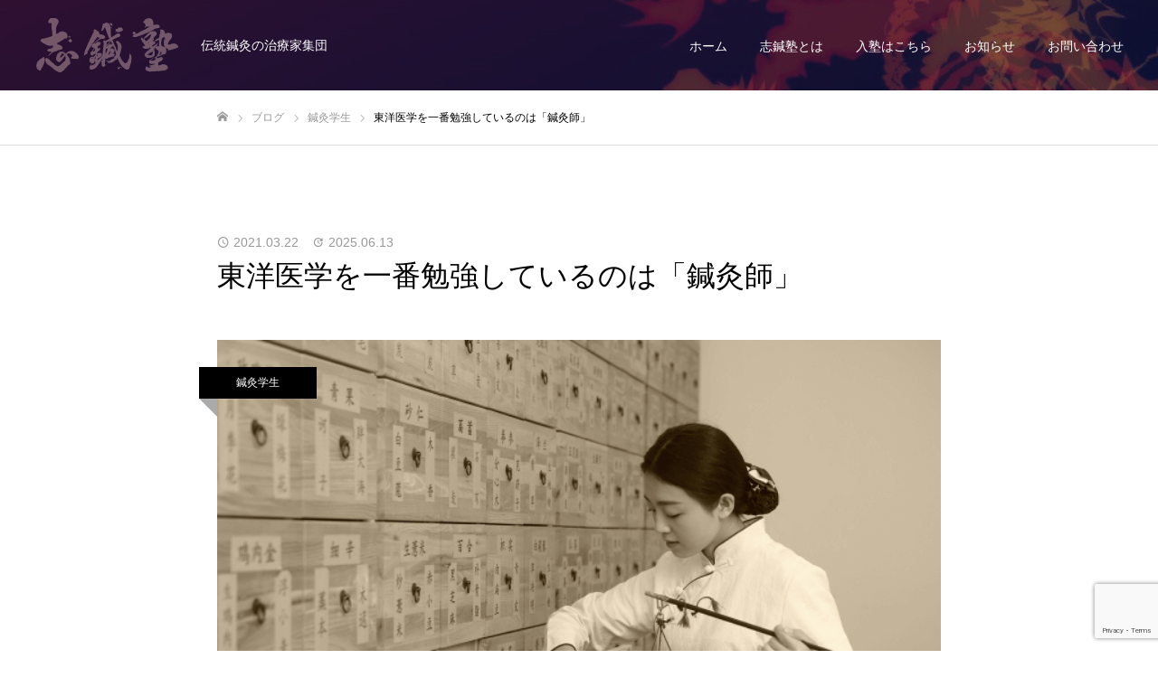

--- FILE ---
content_type: text/html; charset=UTF-8
request_url: https://sisin.info/studying-acupuncture/
body_size: 19172
content:
<!DOCTYPE html>
<html class="pc" lang="ja">
<head>
<meta charset="UTF-8">
<!--[if IE]><meta http-equiv="X-UA-Compatible" content="IE=edge"><![endif]-->
<meta name="viewport" content="width=device-width">
<meta name="format-detection" content="telephone=no">
<meta name="description" content="本日は、「東洋医学を一番勉強しているはずなのは鍼灸師ということは忘れないで」についてお話します。※設定で&quot;画質/音量&quot;を調整できます。">
<link rel="pingback" href="https://sisin.info/xmlrpc.php">
<link rel="shortcut icon" href="https://sisin.info/wp-content/uploads/2020/06/will.png">
<title>東洋医学を一番勉強しているのは「鍼灸師」</title>
<meta name='robots' content='max-image-preview:large' />
<link rel="alternate" type="application/rss+xml" title="志鍼塾【公式】 &raquo; フィード" href="https://sisin.info/feed/" />
<link rel="alternate" type="application/rss+xml" title="志鍼塾【公式】 &raquo; コメントフィード" href="https://sisin.info/comments/feed/" />
<link rel="alternate" title="oEmbed (JSON)" type="application/json+oembed" href="https://sisin.info/wp-json/oembed/1.0/embed?url=https%3A%2F%2Fsisin.info%2Fstudying-acupuncture%2F" />
<link rel="alternate" title="oEmbed (XML)" type="text/xml+oembed" href="https://sisin.info/wp-json/oembed/1.0/embed?url=https%3A%2F%2Fsisin.info%2Fstudying-acupuncture%2F&#038;format=xml" />
<link rel="preconnect" href="https://fonts.googleapis.com">
<link rel="preconnect" href="https://fonts.gstatic.com" crossorigin>
<link href="https://fonts.googleapis.com/css2?family=Noto+Sans+JP:wght@400;600" rel="stylesheet">
<style id='wp-img-auto-sizes-contain-inline-css' type='text/css'>
img:is([sizes=auto i],[sizes^="auto," i]){contain-intrinsic-size:3000px 1500px}
/*# sourceURL=wp-img-auto-sizes-contain-inline-css */
</style>
<link rel='stylesheet' id='style-css' href='https://sisin.info/wp-content/themes/fake_tcd074/style.css?ver=2.10' type='text/css' media='all' />
<style id='wp-emoji-styles-inline-css' type='text/css'>

	img.wp-smiley, img.emoji {
		display: inline !important;
		border: none !important;
		box-shadow: none !important;
		height: 1em !important;
		width: 1em !important;
		margin: 0 0.07em !important;
		vertical-align: -0.1em !important;
		background: none !important;
		padding: 0 !important;
	}
/*# sourceURL=wp-emoji-styles-inline-css */
</style>
<style id='wp-block-library-inline-css' type='text/css'>
:root{--wp-block-synced-color:#7a00df;--wp-block-synced-color--rgb:122,0,223;--wp-bound-block-color:var(--wp-block-synced-color);--wp-editor-canvas-background:#ddd;--wp-admin-theme-color:#007cba;--wp-admin-theme-color--rgb:0,124,186;--wp-admin-theme-color-darker-10:#006ba1;--wp-admin-theme-color-darker-10--rgb:0,107,160.5;--wp-admin-theme-color-darker-20:#005a87;--wp-admin-theme-color-darker-20--rgb:0,90,135;--wp-admin-border-width-focus:2px}@media (min-resolution:192dpi){:root{--wp-admin-border-width-focus:1.5px}}.wp-element-button{cursor:pointer}:root .has-very-light-gray-background-color{background-color:#eee}:root .has-very-dark-gray-background-color{background-color:#313131}:root .has-very-light-gray-color{color:#eee}:root .has-very-dark-gray-color{color:#313131}:root .has-vivid-green-cyan-to-vivid-cyan-blue-gradient-background{background:linear-gradient(135deg,#00d084,#0693e3)}:root .has-purple-crush-gradient-background{background:linear-gradient(135deg,#34e2e4,#4721fb 50%,#ab1dfe)}:root .has-hazy-dawn-gradient-background{background:linear-gradient(135deg,#faaca8,#dad0ec)}:root .has-subdued-olive-gradient-background{background:linear-gradient(135deg,#fafae1,#67a671)}:root .has-atomic-cream-gradient-background{background:linear-gradient(135deg,#fdd79a,#004a59)}:root .has-nightshade-gradient-background{background:linear-gradient(135deg,#330968,#31cdcf)}:root .has-midnight-gradient-background{background:linear-gradient(135deg,#020381,#2874fc)}:root{--wp--preset--font-size--normal:16px;--wp--preset--font-size--huge:42px}.has-regular-font-size{font-size:1em}.has-larger-font-size{font-size:2.625em}.has-normal-font-size{font-size:var(--wp--preset--font-size--normal)}.has-huge-font-size{font-size:var(--wp--preset--font-size--huge)}.has-text-align-center{text-align:center}.has-text-align-left{text-align:left}.has-text-align-right{text-align:right}.has-fit-text{white-space:nowrap!important}#end-resizable-editor-section{display:none}.aligncenter{clear:both}.items-justified-left{justify-content:flex-start}.items-justified-center{justify-content:center}.items-justified-right{justify-content:flex-end}.items-justified-space-between{justify-content:space-between}.screen-reader-text{border:0;clip-path:inset(50%);height:1px;margin:-1px;overflow:hidden;padding:0;position:absolute;width:1px;word-wrap:normal!important}.screen-reader-text:focus{background-color:#ddd;clip-path:none;color:#444;display:block;font-size:1em;height:auto;left:5px;line-height:normal;padding:15px 23px 14px;text-decoration:none;top:5px;width:auto;z-index:100000}html :where(.has-border-color){border-style:solid}html :where([style*=border-top-color]){border-top-style:solid}html :where([style*=border-right-color]){border-right-style:solid}html :where([style*=border-bottom-color]){border-bottom-style:solid}html :where([style*=border-left-color]){border-left-style:solid}html :where([style*=border-width]){border-style:solid}html :where([style*=border-top-width]){border-top-style:solid}html :where([style*=border-right-width]){border-right-style:solid}html :where([style*=border-bottom-width]){border-bottom-style:solid}html :where([style*=border-left-width]){border-left-style:solid}html :where(img[class*=wp-image-]){height:auto;max-width:100%}:where(figure){margin:0 0 1em}html :where(.is-position-sticky){--wp-admin--admin-bar--position-offset:var(--wp-admin--admin-bar--height,0px)}@media screen and (max-width:600px){html :where(.is-position-sticky){--wp-admin--admin-bar--position-offset:0px}}

/*# sourceURL=wp-block-library-inline-css */
</style><style id='global-styles-inline-css' type='text/css'>
:root{--wp--preset--aspect-ratio--square: 1;--wp--preset--aspect-ratio--4-3: 4/3;--wp--preset--aspect-ratio--3-4: 3/4;--wp--preset--aspect-ratio--3-2: 3/2;--wp--preset--aspect-ratio--2-3: 2/3;--wp--preset--aspect-ratio--16-9: 16/9;--wp--preset--aspect-ratio--9-16: 9/16;--wp--preset--color--black: #000000;--wp--preset--color--cyan-bluish-gray: #abb8c3;--wp--preset--color--white: #ffffff;--wp--preset--color--pale-pink: #f78da7;--wp--preset--color--vivid-red: #cf2e2e;--wp--preset--color--luminous-vivid-orange: #ff6900;--wp--preset--color--luminous-vivid-amber: #fcb900;--wp--preset--color--light-green-cyan: #7bdcb5;--wp--preset--color--vivid-green-cyan: #00d084;--wp--preset--color--pale-cyan-blue: #8ed1fc;--wp--preset--color--vivid-cyan-blue: #0693e3;--wp--preset--color--vivid-purple: #9b51e0;--wp--preset--gradient--vivid-cyan-blue-to-vivid-purple: linear-gradient(135deg,rgb(6,147,227) 0%,rgb(155,81,224) 100%);--wp--preset--gradient--light-green-cyan-to-vivid-green-cyan: linear-gradient(135deg,rgb(122,220,180) 0%,rgb(0,208,130) 100%);--wp--preset--gradient--luminous-vivid-amber-to-luminous-vivid-orange: linear-gradient(135deg,rgb(252,185,0) 0%,rgb(255,105,0) 100%);--wp--preset--gradient--luminous-vivid-orange-to-vivid-red: linear-gradient(135deg,rgb(255,105,0) 0%,rgb(207,46,46) 100%);--wp--preset--gradient--very-light-gray-to-cyan-bluish-gray: linear-gradient(135deg,rgb(238,238,238) 0%,rgb(169,184,195) 100%);--wp--preset--gradient--cool-to-warm-spectrum: linear-gradient(135deg,rgb(74,234,220) 0%,rgb(151,120,209) 20%,rgb(207,42,186) 40%,rgb(238,44,130) 60%,rgb(251,105,98) 80%,rgb(254,248,76) 100%);--wp--preset--gradient--blush-light-purple: linear-gradient(135deg,rgb(255,206,236) 0%,rgb(152,150,240) 100%);--wp--preset--gradient--blush-bordeaux: linear-gradient(135deg,rgb(254,205,165) 0%,rgb(254,45,45) 50%,rgb(107,0,62) 100%);--wp--preset--gradient--luminous-dusk: linear-gradient(135deg,rgb(255,203,112) 0%,rgb(199,81,192) 50%,rgb(65,88,208) 100%);--wp--preset--gradient--pale-ocean: linear-gradient(135deg,rgb(255,245,203) 0%,rgb(182,227,212) 50%,rgb(51,167,181) 100%);--wp--preset--gradient--electric-grass: linear-gradient(135deg,rgb(202,248,128) 0%,rgb(113,206,126) 100%);--wp--preset--gradient--midnight: linear-gradient(135deg,rgb(2,3,129) 0%,rgb(40,116,252) 100%);--wp--preset--font-size--small: 13px;--wp--preset--font-size--medium: 20px;--wp--preset--font-size--large: 36px;--wp--preset--font-size--x-large: 42px;--wp--preset--spacing--20: 0.44rem;--wp--preset--spacing--30: 0.67rem;--wp--preset--spacing--40: 1rem;--wp--preset--spacing--50: 1.5rem;--wp--preset--spacing--60: 2.25rem;--wp--preset--spacing--70: 3.38rem;--wp--preset--spacing--80: 5.06rem;--wp--preset--shadow--natural: 6px 6px 9px rgba(0, 0, 0, 0.2);--wp--preset--shadow--deep: 12px 12px 50px rgba(0, 0, 0, 0.4);--wp--preset--shadow--sharp: 6px 6px 0px rgba(0, 0, 0, 0.2);--wp--preset--shadow--outlined: 6px 6px 0px -3px rgb(255, 255, 255), 6px 6px rgb(0, 0, 0);--wp--preset--shadow--crisp: 6px 6px 0px rgb(0, 0, 0);}:where(.is-layout-flex){gap: 0.5em;}:where(.is-layout-grid){gap: 0.5em;}body .is-layout-flex{display: flex;}.is-layout-flex{flex-wrap: wrap;align-items: center;}.is-layout-flex > :is(*, div){margin: 0;}body .is-layout-grid{display: grid;}.is-layout-grid > :is(*, div){margin: 0;}:where(.wp-block-columns.is-layout-flex){gap: 2em;}:where(.wp-block-columns.is-layout-grid){gap: 2em;}:where(.wp-block-post-template.is-layout-flex){gap: 1.25em;}:where(.wp-block-post-template.is-layout-grid){gap: 1.25em;}.has-black-color{color: var(--wp--preset--color--black) !important;}.has-cyan-bluish-gray-color{color: var(--wp--preset--color--cyan-bluish-gray) !important;}.has-white-color{color: var(--wp--preset--color--white) !important;}.has-pale-pink-color{color: var(--wp--preset--color--pale-pink) !important;}.has-vivid-red-color{color: var(--wp--preset--color--vivid-red) !important;}.has-luminous-vivid-orange-color{color: var(--wp--preset--color--luminous-vivid-orange) !important;}.has-luminous-vivid-amber-color{color: var(--wp--preset--color--luminous-vivid-amber) !important;}.has-light-green-cyan-color{color: var(--wp--preset--color--light-green-cyan) !important;}.has-vivid-green-cyan-color{color: var(--wp--preset--color--vivid-green-cyan) !important;}.has-pale-cyan-blue-color{color: var(--wp--preset--color--pale-cyan-blue) !important;}.has-vivid-cyan-blue-color{color: var(--wp--preset--color--vivid-cyan-blue) !important;}.has-vivid-purple-color{color: var(--wp--preset--color--vivid-purple) !important;}.has-black-background-color{background-color: var(--wp--preset--color--black) !important;}.has-cyan-bluish-gray-background-color{background-color: var(--wp--preset--color--cyan-bluish-gray) !important;}.has-white-background-color{background-color: var(--wp--preset--color--white) !important;}.has-pale-pink-background-color{background-color: var(--wp--preset--color--pale-pink) !important;}.has-vivid-red-background-color{background-color: var(--wp--preset--color--vivid-red) !important;}.has-luminous-vivid-orange-background-color{background-color: var(--wp--preset--color--luminous-vivid-orange) !important;}.has-luminous-vivid-amber-background-color{background-color: var(--wp--preset--color--luminous-vivid-amber) !important;}.has-light-green-cyan-background-color{background-color: var(--wp--preset--color--light-green-cyan) !important;}.has-vivid-green-cyan-background-color{background-color: var(--wp--preset--color--vivid-green-cyan) !important;}.has-pale-cyan-blue-background-color{background-color: var(--wp--preset--color--pale-cyan-blue) !important;}.has-vivid-cyan-blue-background-color{background-color: var(--wp--preset--color--vivid-cyan-blue) !important;}.has-vivid-purple-background-color{background-color: var(--wp--preset--color--vivid-purple) !important;}.has-black-border-color{border-color: var(--wp--preset--color--black) !important;}.has-cyan-bluish-gray-border-color{border-color: var(--wp--preset--color--cyan-bluish-gray) !important;}.has-white-border-color{border-color: var(--wp--preset--color--white) !important;}.has-pale-pink-border-color{border-color: var(--wp--preset--color--pale-pink) !important;}.has-vivid-red-border-color{border-color: var(--wp--preset--color--vivid-red) !important;}.has-luminous-vivid-orange-border-color{border-color: var(--wp--preset--color--luminous-vivid-orange) !important;}.has-luminous-vivid-amber-border-color{border-color: var(--wp--preset--color--luminous-vivid-amber) !important;}.has-light-green-cyan-border-color{border-color: var(--wp--preset--color--light-green-cyan) !important;}.has-vivid-green-cyan-border-color{border-color: var(--wp--preset--color--vivid-green-cyan) !important;}.has-pale-cyan-blue-border-color{border-color: var(--wp--preset--color--pale-cyan-blue) !important;}.has-vivid-cyan-blue-border-color{border-color: var(--wp--preset--color--vivid-cyan-blue) !important;}.has-vivid-purple-border-color{border-color: var(--wp--preset--color--vivid-purple) !important;}.has-vivid-cyan-blue-to-vivid-purple-gradient-background{background: var(--wp--preset--gradient--vivid-cyan-blue-to-vivid-purple) !important;}.has-light-green-cyan-to-vivid-green-cyan-gradient-background{background: var(--wp--preset--gradient--light-green-cyan-to-vivid-green-cyan) !important;}.has-luminous-vivid-amber-to-luminous-vivid-orange-gradient-background{background: var(--wp--preset--gradient--luminous-vivid-amber-to-luminous-vivid-orange) !important;}.has-luminous-vivid-orange-to-vivid-red-gradient-background{background: var(--wp--preset--gradient--luminous-vivid-orange-to-vivid-red) !important;}.has-very-light-gray-to-cyan-bluish-gray-gradient-background{background: var(--wp--preset--gradient--very-light-gray-to-cyan-bluish-gray) !important;}.has-cool-to-warm-spectrum-gradient-background{background: var(--wp--preset--gradient--cool-to-warm-spectrum) !important;}.has-blush-light-purple-gradient-background{background: var(--wp--preset--gradient--blush-light-purple) !important;}.has-blush-bordeaux-gradient-background{background: var(--wp--preset--gradient--blush-bordeaux) !important;}.has-luminous-dusk-gradient-background{background: var(--wp--preset--gradient--luminous-dusk) !important;}.has-pale-ocean-gradient-background{background: var(--wp--preset--gradient--pale-ocean) !important;}.has-electric-grass-gradient-background{background: var(--wp--preset--gradient--electric-grass) !important;}.has-midnight-gradient-background{background: var(--wp--preset--gradient--midnight) !important;}.has-small-font-size{font-size: var(--wp--preset--font-size--small) !important;}.has-medium-font-size{font-size: var(--wp--preset--font-size--medium) !important;}.has-large-font-size{font-size: var(--wp--preset--font-size--large) !important;}.has-x-large-font-size{font-size: var(--wp--preset--font-size--x-large) !important;}
/*# sourceURL=global-styles-inline-css */
</style>

<style id='classic-theme-styles-inline-css' type='text/css'>
/*! This file is auto-generated */
.wp-block-button__link{color:#fff;background-color:#32373c;border-radius:9999px;box-shadow:none;text-decoration:none;padding:calc(.667em + 2px) calc(1.333em + 2px);font-size:1.125em}.wp-block-file__button{background:#32373c;color:#fff;text-decoration:none}
/*# sourceURL=/wp-includes/css/classic-themes.min.css */
</style>
<link rel='stylesheet' id='contact-form-7-css' href='https://sisin.info/wp-content/plugins/contact-form-7/includes/css/styles.css?ver=6.1.4' type='text/css' media='all' />
<style>:root {
  --tcd-font-type1: Arial,"Hiragino Sans","Yu Gothic Medium","Meiryo",sans-serif;
  --tcd-font-type2: "Times New Roman",Times,"Yu Mincho","游明朝","游明朝体","Hiragino Mincho Pro",serif;
  --tcd-font-type3: Palatino,"Yu Kyokasho","游教科書体","UD デジタル 教科書体 N","游明朝","游明朝体","Hiragino Mincho Pro","Meiryo",serif;
  --tcd-font-type-logo: "Noto Sans JP",sans-serif;
}</style>
<script type="text/javascript" src="https://sisin.info/wp-includes/js/jquery/jquery.min.js?ver=3.7.1" id="jquery-core-js"></script>
<script type="text/javascript" src="https://sisin.info/wp-includes/js/jquery/jquery-migrate.min.js?ver=3.4.1" id="jquery-migrate-js"></script>
<link rel="https://api.w.org/" href="https://sisin.info/wp-json/" /><link rel="alternate" title="JSON" type="application/json" href="https://sisin.info/wp-json/wp/v2/posts/717" /><link rel="canonical" href="https://sisin.info/studying-acupuncture/" />
<link rel='shortlink' href='https://sisin.info/?p=717' />
<!-- start Simple Custom CSS and JS -->
<style type="text/css">
/* ▼ details 全体のボックスデザイン */
details {
  border: 1px solid #ddd;
  border-radius: 6px;
  padding: 0.8em 1em;
  margin-bottom: 12px;
  background: #f7f7f7; /* ← 薄いグレー */
  transition: background 0.2s ease;
}

/* ▼ 開いたときは少しだけ濃いグレーに */
details[open] {
  background: #f0f0f0;
}

/* ▼ summary（質問部分） */
details > summary {
  font-weight: 600;
  cursor: pointer;
  list-style: none;
  padding: 0; /* 余白を削る */
}

/* ▼ 三角マーカーを消す */
details > summary::-webkit-details-marker {
  display: none;
}

/* ▼ ＋ / − マークを付ける */
details > summary::before {
  content: "＋ ";
  color: #333;
  font-weight: bold;
}

details[open] > summary::before {
  content: "－ ";
}

/* ▼ 回答テキストの調整 */
details p {
  margin-top: 0.6em;
  margin-bottom: 0;
  line-height: 1.6;
}
</style>
<!-- end Simple Custom CSS and JS -->
<!-- start Simple Custom CSS and JS -->
<style type="text/css">
/* FAQ項目の間隔調整 */
details {
    margin-bottom: 20px; /* ★ この値を変更して間隔を調整 */
}

/* 質問（summary）の下にも少し間隔を空ける (オプション) */
details summary {
    margin-bottom: 5px; 
}</style>
<!-- end Simple Custom CSS and JS -->
<!-- HFCM by 99 Robots - Snippet # 1: Google Search Console -->
<meta name="google-site-verification" content="Lcf8u_n0Y0dmvL421lYNHIBFBDQL6Mwt5nY3IEbiq3k" />
<!-- /end HFCM by 99 Robots -->
<link rel="stylesheet" href="https://sisin.info/wp-content/themes/fake_tcd074/css/design-plus.css?ver=2.10">
<link rel="stylesheet" media="screen and (max-width:1050px)" href="https://sisin.info/wp-content/themes/fake_tcd074/css/responsive.css?ver=2.10">
<link rel="stylesheet" media="screen and (max-width:1050px)" href="https://sisin.info/wp-content/themes/fake_tcd074/css/footer-bar.css?ver=2.10">

<script src="https://sisin.info/wp-content/themes/fake_tcd074/js/jquery.easing.1.4.js?ver=2.10"></script>
<script src="https://sisin.info/wp-content/themes/fake_tcd074/js/tcd_cookie.min.js?ver=2.10"></script>
<script src="https://sisin.info/wp-content/themes/fake_tcd074/js/jscript.js?ver=2.10"></script>
<script src="https://sisin.info/wp-content/themes/fake_tcd074/js/comment.js?ver=2.10"></script>

<link rel="stylesheet" href="https://sisin.info/wp-content/themes/fake_tcd074/js/simplebar.css?ver=2.10">
<script src="https://sisin.info/wp-content/themes/fake_tcd074/js/simplebar.min.js?ver=2.10"></script>



<style type="text/css">

body, input, textarea { font-family: var(--tcd-font-type1); }

.rich_font, .p-vertical { font-family: var(--tcd-font-type1);}

.rich_font_1 { font-family: var(--tcd-font-type1);}
.rich_font_2 { font-family:var(--tcd-font-type2); font-weight:500; }
.rich_font_3 { font-family: var(--tcd-font-type3); font-weight:500; }
.rich_font_logo { font-family: var(--tcd-font-type-logo); font-weight: bold !important;}

.post_content, #next_prev_post { font-family: var(--tcd-font-type1); }

#page_header_catch .catch { font-family: var(--tcd-font-type1); }

#header, #header a, #menu_button:before { color:#ffffff; }
#header a:hover, #menu_button:hover:before { color:rgba(255,255,255,0.5); }
#header.active, .header_fix #header, .header_fix_mobile #header {
  color:#000000;
  background:rgba(255,255,255,1);
}
#header.active a, .header_fix #header a, .header_fix_mobile #header a, .header_fix_mobile #menu_button:before { color:#000000; }
#header.active a:hover, .header_fix #header a:hover, .header_fix_mobile #header a:hover, .header_fix_mobile #menu_button:hover:before { color:#999999; }
@media screen and (max-width:1050px) {
  #header {
    color:#000000;
    background:rgba(255,255,255,1);
  }
  #header a, #menu_button:before { color:#000000; }
  #header a:hover, #menu_button:hover:before { color:#999999; }
}
#header_logo .desc{ font-size: 14px; }

#global_menu > ul > li > a { color:#ffffff; }
#global_menu > ul > li > a:hover { color:rgba(255,255,255,0.5); }
#global_menu > ul > li a.active, #global_menu > ul > li.active_button > a { color:#999999; }
#global_menu ul ul a { color:#ffffff !important; background:#000000; }
#global_menu ul ul a:hover { background:#333333; }

#drawer_menu { background:#222222; }
#mobile_menu a { color:#ffffff; background:#222222; border-bottom:1px solid #444444; }
#mobile_menu li li a { background:#333333; }
#mobile_menu a:hover, #drawer_menu .close_button:hover, #mobile_menu .child_menu_button:hover { color:#ffffff; background:#ff4b54; }

.megamenu_blog_list { background:#000000; }
.megamenu_blog_list_inner { border-color:rgba(255,255,255,0.3); }
.megamenu_blog_list .menu_area a, .megamenu_blog_list .menu_area a:hover, .megamenu_blog_list .menu_area li.active a, .megamenu_blog_list .post_list li .title { color:#ffffff !important; }
.megamenu_blog_list .menu_area a:hover, .megamenu_blog_list .menu_area li.active a, .megamenu_blog_list .post_list { background:#333333; }
.megamenu_blog_list .post_list li .overlay {
  background: -webkit-linear-gradient(top, transparent, rgba(0,0,0,0.5));
  background: linear-gradient(to bottom, transparent, rgba(0,0,0,0.5));
}
#footer_banner .item1 a { color:#ffffff !important; }
#footer_banner .item1 .title { font-size:24px; }
#footer_banner .item1 .desc { font-size:14px; }
#footer_banner .item1 .overlay { background:rgba(13,11,27,0.6); }
@media screen and (max-width:650px) {
  #footer_banner .item1 .title { font-size:20px; }
  #footer_banner .item1 .desc { font-size:12px; }
}
#footer_banner .item2 a { color:#ffffff !important; }
#footer_banner .item2 .title { font-size:24px; }
#footer_banner .item2 .desc { font-size:14px; }
#footer_banner .item2 .overlay { background:rgba(15,13,33,0.6); }
@media screen and (max-width:650px) {
  #footer_banner .item2 .title { font-size:20px; }
  #footer_banner .item2 .desc { font-size:12px; }
}
#footer_banner .item3 a { color:#ffffff !important; }
#footer_banner .item3 .title { font-size:24px; }
#footer_banner .item3 .desc { font-size:14px; }
#footer_banner .item3 .overlay { background:rgba(207,155,97,0.6); }
@media screen and (max-width:650px) {
  #footer_banner .item3 .title { font-size:20px; }
  #footer_banner .item3 .desc { font-size:12px; }
}
#footer_banner .item4 a { color:#ffffff !important; }
#footer_banner .item4 .title { font-size:24px; }
#footer_banner .item4 .desc { font-size:14px; }
#footer_banner .item4 .overlay { background:rgba(91,96,68,0.6); }
@media screen and (max-width:650px) {
  #footer_banner .item4 .title { font-size:20px; }
  #footer_banner .item4 .desc { font-size:12px; }
}
.work_list .item .title { font-size:16px; }
.work_list .category {
  font-size:14px; color:#ffffff;
  background: linear-gradient(to bottom, transparent, rgba(0,0,0,0.9));
}
@media screen and (max-width:650px) {
  .work_list .item .title { font-size:14px; }
  .work_list .category { font-size:12px; }
}
body.single .post_content { font-size:16px; }
#page_header_catch .catch { font-size:50px; color:#ffffff; }
#page_header_catch .desc { font-size:16px; color:#ffffff; }
#tab_button_list li span { font-size:14px; }
#archive_catch h2 { font-size:30px; }
#blog_list .title { font-size:26px; }
#blog_list .excerpt { font-size:16px; }
#blog_list a .title_area { color:#ffffff !important; }
#blog_list a:hover .title_area { color:#cccccc !important; }
#blog_list .category a, #single_category a { color:#FFFFFF; background:#000000; }
#blog_list .category a:hover, #single_category a:hover { color:#FFFFFF; background:#333333; }
#blog_list .overlay { background: linear-gradient(to bottom, transparent, rgba(0,0,0,0.8)); }
#post_title_area .title { font-size:32px; }
#related_post .headline { font-size:22px; }
@media screen and (max-width:650px) {
  body.single .post_content { font-size:14px; }
  #page_header_catch .catch { font-size:26px; }
  #page_header_catch .desc { font-size:14px; }
  #tab_button_list li span { font-size:12px; }
  #archive_catch h2 { font-size:20px; }
  #blog_list .title { font-size:20px; }
  #blog_list .excerpt { font-size:14px; }
  #post_title_area .title { font-size:20px; }
  #related_post .headline { font-size:20px; }
}

.author_profile a.avatar img, .animate_image img, .animate_background .image {
  width:100%; height:auto;
  -webkit-transition: transform  0.75s ease;
  transition: transform  0.75s ease;
}
.author_profile a.avatar:hover img, .animate_image:hover img, .animate_background:hover .image {
  -webkit-transform: scale(1.2);
  transform: scale(1.2);
}




a { color:#000; }

#comment_headline, .tcd_category_list a:hover, .tcd_category_list .child_menu_button:hover, .side_headline, #faq_category li a:hover, #faq_category li.active a, #archive_service .bottom_area .sub_category li a:hover,
  #side_service_category_list a:hover, #side_service_category_list li.active > a, #side_faq_category_list a:hover, #side_faq_category_list li.active a, #side_staff_list a:hover, #side_staff_list li.active a, .cf_data_list li a:hover,
    #side_campaign_category_list a:hover, #side_campaign_category_list li.active a, #side_clinic_list a:hover, #side_clinic_list li.active a
{ color: #000000; }

#index_slider .search_button:hover input, #return_top a, #comment_tab li a:hover, #comment_tab li.active a, #comment_header #comment_closed p, #submit_comment:hover, #cancel_comment_reply a:hover, #p_readmore .button:hover,
  #wp-calendar td a:hover, #p_readmore .button, .page_navi span.current, .page_navi a:hover, #post_pagination p, #post_pagination a:hover, .c-pw__btn:hover
{ background-color: #000000; }

#guest_info input:focus, #comment_textarea textarea:focus, .c-pw__box-input:focus, .page_navi span.current, .page_navi a:hover, #post_pagination p, #post_pagination a:hover
{ border-color: #000000; }

#comment_tab li.active a:after, #comment_header #comment_closed p:after
{ border-color:#000000 transparent transparent transparent; }


#footer a:hover, .cardlink_title a:hover, #related_post .item a:hover, .comment a:hover, .comment_form_wrapper a:hover,
  #bread_crumb a:hover, #bread_crumb li.home a:hover:after, .author_profile a:hover, .author_profile .author_link li a:hover:before, #post_meta_bottom a:hover,
    #recent_news a.link:hover, #recent_news .link:hover:after, #recent_news li a:hover .title, #searchform .submit_button:hover:before, .styled_post_list1 a:hover .title_area, .styled_post_list1 a:hover .date, .p-dropdown__title:hover:after, .p-dropdown__list li a:hover
{ color: #333333; }
.author_profile .author_link li.note a:hover:before { background-color: #333333; }
#post_pagination a:hover, #p_readmore .button:hover, #return_top a:hover
{ background-color: #333333; }
.post_content a, .custom-html-widget a { color: #000000; }
.post_content a:hover, .custom-html-widget a:hover, .widget_content a:hover { color:#999999; }
.widget_tag_cloud .tagcloud a:hover, #wp-calendar tbody a:hover { background-color:#999999; }
</style>
  
<script>
jQuery(function ($) {
	var $window = $(window);
	var $body = $('body');
  // クイックタグ - underline ------------------------------------------
  if ($('.q_underline').length) {
    var gradient_prefix = null;
    $('.q_underline').each(function(){
      var bbc = $(this).css('borderBottomColor');
      if (jQuery.inArray(bbc, ['transparent', 'rgba(0, 0, 0, 0)']) == -1) {
        if (gradient_prefix === null) {
          gradient_prefix = '';
          var ua = navigator.userAgent.toLowerCase();
          if (/webkit/.test(ua)) {
            gradient_prefix = '-webkit-';
          } else if (/firefox/.test(ua)) {
            gradient_prefix = '-moz-';
          } else {
            gradient_prefix = '';
          }
        }
        $(this).css('borderBottomColor', 'transparent');
        if (gradient_prefix) {
          $(this).css('backgroundImage', gradient_prefix+'linear-gradient(left, transparent 50%, '+bbc+ ' 50%)');
        } else {
          $(this).css('backgroundImage', 'linear-gradient(to right, transparent 50%, '+bbc+ ' 50%)');
        }
      }
    });
    $window.on('scroll.q_underline', function(){
      $('.q_underline:not(.is-active)').each(function(){
        if ($body.hasClass('show-serumtal')) {
          var left = $(this).offset().left;
          if (window.scrollX > left - window.innerHeight) {
            $(this).addClass('is-active');
          }
        } else {
          var top = $(this).offset().top;
          if (window.scrollY > top - window.innerHeight) {
            $(this).addClass('is-active');
          }
        }
      });
      if (!$('.q_underline:not(.is-active)').length) {
        $window.off('scroll.q_underline');
      }
    });
  }
} );
</script>

<!-- BEGIN recaptcha, injected by plugin wp-recaptcha-integration  -->

<!-- END recaptcha -->
<!-- Google Tag Manager -->
<script>(function(w,d,s,l,i){w[l]=w[l]||[];w[l].push({'gtm.start':
new Date().getTime(),event:'gtm.js'});var f=d.getElementsByTagName(s)[0],
j=d.createElement(s),dl=l!='dataLayer'?'&l='+l:'';j.async=true;j.src=
'https://www.googletagmanager.com/gtm.js?id='+i+dl;f.parentNode.insertBefore(j,f);
})(window,document,'script','dataLayer','GTM-KWGPTL8');</script>
<!-- End Google Tag Manager -->
</head>
<body id="body" class="wp-singular post-template-default single single-post postid-717 single-format-standard wp-embed-responsive wp-theme-fake_tcd074 hide_desc_mobile">


<div id="container">

 <header id="header" class="animate_pc">

  <div id="header_logo">
   
<div class="logo">
 <a href="https://sisin.info/" title="志鍼塾【公式】">
    <img class="pc_logo_image type1" src="https://sisin.info/wp-content/uploads/2020/06/logo120.png?1768809851" alt="志鍼塾【公式】" title="志鍼塾【公式】" width="157" height="60" />
  <img class="pc_logo_image type2" src="https://sisin.info/wp-content/uploads/2020/06/logo120.png?1768809851" alt="志鍼塾【公式】" title="志鍼塾【公式】" width="157" height="60" />
      <img class="mobile_logo_image" src="https://sisin.info/wp-content/uploads/2020/06/sisin80.png?1768809851" alt="志鍼塾【公式】" title="志鍼塾【公式】" width="104" height="40" />
   </a>
</div>

      <div class="desc">伝統鍼灸の治療家集団</div>
     </div>

    <a href="#" id="menu_button"><span></span><span></span><span></span></a>
  
    <nav id="global_menu">
   <ul id="menu-%e3%83%a1%e3%83%8b%e3%83%a5%e3%83%bc01" class="menu"><li id="menu-item-113" class="menu-item menu-item-type-custom menu-item-object-custom menu-item-home menu-item-113"><a href="https://sisin.info/">ホーム</a></li>
<li id="menu-item-26" class="menu-item menu-item-type-custom menu-item-object-custom menu-item-has-children menu-item-26"><a href="/about-us/">志鍼塾とは</a>
<ul class="sub-menu">
	<li id="menu-item-433" class="menu-item menu-item-type-post_type menu-item-object-page menu-item-433"><a href="https://sisin.info/headmaster/">塾長 石丸昌志より</a></li>
	<li id="menu-item-287" class="menu-item menu-item-type-post_type menu-item-object-page menu-item-287"><a href="https://sisin.info/philosophy/">志鍼塾の治療理念</a></li>
	<li id="menu-item-1905" class="menu-item menu-item-type-post_type menu-item-object-page menu-item-1905"><a href="https://sisin.info/facility/">志鍼塾の治療施設</a></li>
</ul>
</li>
<li id="menu-item-32" class="menu-item menu-item-type-custom menu-item-object-custom menu-item-has-children menu-item-32"><a href="/enrollment/">入塾はこちら</a>
<ul class="sub-menu">
	<li id="menu-item-33" class="menu-item menu-item-type-custom menu-item-object-custom menu-item-33"><a href="/curriculum/">カリキュラム</a></li>
	<li id="menu-item-552" class="menu-item menu-item-type-post_type menu-item-object-page menu-item-552"><a href="https://sisin.info/knowledge/">入塾前に必要な4つの知識</a></li>
</ul>
</li>
<li id="menu-item-882" class="menu-item menu-item-type-post_type menu-item-object-page menu-item-has-children menu-item-882"><a href="https://sisin.info/news/">お知らせ</a>
<ul class="sub-menu">
	<li id="menu-item-661" class="menu-item menu-item-type-custom menu-item-object-custom menu-item-661"><a href="/blog/">公式ブログ</a></li>
	<li id="menu-item-319" class="menu-item menu-item-type-post_type menu-item-object-page menu-item-319"><a href="https://sisin.info/sns/">SNS公式アカウント</a></li>
</ul>
</li>
<li id="menu-item-34" class="menu-item menu-item-type-custom menu-item-object-custom menu-item-has-children menu-item-34"><a href="/contact/">お問い合わせ</a>
<ul class="sub-menu">
	<li id="menu-item-114" class="menu-item menu-item-type-post_type menu-item-object-page menu-item-114"><a href="https://sisin.info/faq/">よくある質問</a></li>
</ul>
</li>
</ul>  </nav>
  
  <!-- テーマオプションにてメガメニューが指定されていますが、メガメニューの設定が間違っています。子メニューにカテゴリーを指定してください。 -->
 </header>

 

<div id="page_header" class="small" style="background:#000000;">
 <div class="overlay" style="background:rgba(13,42,122,0.4);"></div> <div class="bg_image" data-parallax-image="https://sisin.info/wp-content/uploads/2020/06/The-dragon-3.jpg" data-parallax-mobile-image="https://sisin.info/wp-content/uploads/2020/06/The-dragon-3.jpg" data-parallax-speed="0"></div></div>

<div id="bread_crumb">

<ul class="clearfix" itemscope itemtype="https://schema.org/BreadcrumbList">
 <li itemprop="itemListElement" itemscope itemtype="https://schema.org/ListItem" class="home"><a itemprop="item" href="https://sisin.info/"><span itemprop="name">ホーム</span></a><meta itemprop="position" content="1"></li>
 <li itemprop="itemListElement" itemscope itemtype="https://schema.org/ListItem"><a itemprop="item" href="https://sisin.info/blog/"><span itemprop="name">ブログ</span></a><meta itemprop="position" content="2"></li>
  <li class="category" itemprop="itemListElement" itemscope itemtype="https://schema.org/ListItem">
    <a itemprop="item" href="https://sisin.info/category/student/"><span itemprop="name">鍼灸学生</span></a>
    <meta itemprop="position" content="3">
 </li>
  <li class="last" itemprop="itemListElement" itemscope itemtype="https://schema.org/ListItem"><span itemprop="name">東洋医学を一番勉強しているのは「鍼灸師」</span><meta itemprop="position" content="4"></li>
</ul>

</div>

<div id="main_contents" class="clearfix">

 
 <article id="article">

  <div id="post_title_area">
    <ul class="meta_top">
          <li class="date"><time class="entry-date published" datetime="2025-06-13T19:13:41+09:00">2021.03.22</time></li>
            <li class="update"><time class="entry-date updated" datetime="2025-06-13T19:13:41+09:00">2025.06.13</time></li>
                </ul>
   <h1 class="title rich_font entry-title">東洋医学を一番勉強しているのは「鍼灸師」</h1>
  </div>

  
    <div id="post_image">
   <p id="single_category"><a href="https://sisin.info/category/student/" rel="category tag">鍼灸学生</a></p>
   <img width="640" height="426" src="https://sisin.info/wp-content/uploads/2020/06/Adaptation.png" class="attachment-size3 size-size3 wp-post-image" alt="東洋医学" decoding="async" fetchpriority="high" srcset="https://sisin.info/wp-content/uploads/2020/06/Adaptation.png 640w, https://sisin.info/wp-content/uploads/2020/06/Adaptation-300x200.png 300w" sizes="(max-width: 640px) 100vw, 640px" />  </div>
  
    <div class="single_share clearfix" id="single_share_top">
   <div class="share_button_list small_size color">
 <ul>
    <li class="twitter_button">
   <a href="//twitter.com/intent/tweet?text=%E6%9D%B1%E6%B4%8B%E5%8C%BB%E5%AD%A6%E3%82%92%E4%B8%80%E7%95%AA%E5%8B%89%E5%BC%B7%E3%81%97%E3%81%A6%E3%81%84%E3%82%8B%E3%81%AE%E3%81%AF%E3%80%8C%E9%8D%BC%E7%81%B8%E5%B8%AB%E3%80%8D&url=https%3A%2F%2Fsisin.info%2Fstudying-acupuncture%2F&via=sisinjuku&tw_p=tweetbutton&related=sisinjuku" onclick="javascript:window.open(this.href, '', 'menubar=no,toolbar=no,resizable=yes,scrollbars=yes,height=400,width=600');return false;"><span class="label">Post</span></a>
  </li>
      <li class="facebook_button">
   <a href="//www.facebook.com/sharer/sharer.php?u=https://sisin.info/studying-acupuncture/&amp;t=%E6%9D%B1%E6%B4%8B%E5%8C%BB%E5%AD%A6%E3%82%92%E4%B8%80%E7%95%AA%E5%8B%89%E5%BC%B7%E3%81%97%E3%81%A6%E3%81%84%E3%82%8B%E3%81%AE%E3%81%AF%E3%80%8C%E9%8D%BC%E7%81%B8%E5%B8%AB%E3%80%8D" class="facebook-btn-icon-link" target="blank" rel="nofollow"><span class="label">Share</span></a>
  </li>
      <li class="hatena_button">
   <a href="//b.hatena.ne.jp/add?mode=confirm&url=https%3A%2F%2Fsisin.info%2Fstudying-acupuncture%2F" onclick="javascript:window.open(this.href, '', 'menubar=no,toolbar=no,resizable=yes,scrollbars=yes,height=400,width=510');return false;"><span class="label">Hatena</span></a>
  </li>
      <li class="line_button">
   <a aria-label="Lline" href="http://line.me/R/msg/text/?%E6%9D%B1%E6%B4%8B%E5%8C%BB%E5%AD%A6%E3%82%92%E4%B8%80%E7%95%AA%E5%8B%89%E5%BC%B7%E3%81%97%E3%81%A6%E3%81%84%E3%82%8B%E3%81%AE%E3%81%AF%E3%80%8C%E9%8D%BC%E7%81%B8%E5%B8%AB%E3%80%8Dhttps%3A%2F%2Fsisin.info%2Fstudying-acupuncture%2F"><span class="label">LINE</span></a>
  </li>
      <li class="rss_button">
   <a href="https://sisin.info/feed/"><span class="label">RSS</span></a>
  </li>
      <li class="feedly_button">
   <a href="//feedly.com/index.html#subscription/feed/https://sisin.info/feed/"><span class="label">feedly</span></a>
  </li>
      <li class="pinterest_button">
   <a rel="nofollow" href="https://www.pinterest.com/pin/create/button/?url=https%3A%2F%2Fsisin.info%2Fstudying-acupuncture%2F&media=https://sisin.info/wp-content/uploads/2020/06/Adaptation.png&description=%E6%9D%B1%E6%B4%8B%E5%8C%BB%E5%AD%A6%E3%82%92%E4%B8%80%E7%95%AA%E5%8B%89%E5%BC%B7%E3%81%97%E3%81%A6%E3%81%84%E3%82%8B%E3%81%AE%E3%81%AF%E3%80%8C%E9%8D%BC%E7%81%B8%E5%B8%AB%E3%80%8D" data-pin-do="buttonPin" data-pin-custom="true"><span class="label">Pin&nbsp;it</span></a>
  </li>
      <li class="note_button">
   <a href="https://note.com/intent/post?url=https%3A%2F%2Fsisin.info%2Fstudying-acupuncture%2F"><span class="label">note</span></a>
  </li>
   </ul>
</div>
  </div>
  
  
  
    <div class="post_content clearfix">
   <p>本日は、「東洋医学を一番勉強しているはずなのは鍼灸師ということは忘れないで」についてお話します。</p>
<div class="ytube"><iframe title="YouTube video player" src="https://www.youtube.com/embed/QRVJr8LD2Ug" width="560" height="315" frameborder="0" allowfullscreen="allowfullscreen"></iframe></div>
<p style="text-align: center;">※設定で&#8221;画質/音量&#8221;を調整できます。</p>
<p style="text-align: center;"><a class="q_button bt_blue" href="https://sisin.info/enrollment/" target="_blank" rel="noopener noreferrer">志鍼塾の詳細はこちら</a></p>
<h2 class="style2b">鍼灸師と東洋医学</h2>
<p>免許を取る上でのボリュームから言えば、鍼灸師が一番東洋医学を勉強していると思います。</p>
<p>2001年以降は医学部で東洋医学が必須になったり、薬学でも必須になったり、看護師さんも少しは勉強されると思うのですが、免許を取る上での教科数に対してのウエイトからすると、鍼灸師が一番東洋医学を勉強しているはずです。それを鍼灸師の皆さんは忘れないでほしいです。</p>
<h2 class="style2b">鍼灸の歴史</h2>
<p>歴史の本から抜粋してお話します。</p>
<p>大宝律令という、奈良飛鳥時代に制定された法律があります。その中に、鍼灸師になるための教科が書いてあります。素問、黄帝神経、明堂、流中図、こういったことを勉強して鍼灸師になっていたわけです。この時代は西洋医学がないので東洋医学ばかりです。鍼灸師は東洋医学を勉強して、鍼灸をやっていました。</p>
<p>それから時代は過ぎて、江戸時代末期が日本国内で一番鍼灸が栄えており、日本国内95％くらいの医療は鍼灸と漢方でやっていました。</p>
<p>しかし明治維新の際に、文化だけではなく医学も西洋化ということで、鍼灸と漢方が隅に追いやられました。西洋医学が海外からどんどん入ってきて、西洋医学を勉強した者にのみ医師免許を与えるということになり、鍼灸と漢方は西洋医学を勉強した医者が処方したら使っていいとされていました。そうすると西洋医学しかやっていない医者が東洋医学を積極的に活用するわけはありません。これは事実上の撲滅でした。</p>
<p>イメージとしては、日本国内の飲食店が95％和食だったのに、明治維新の際にいきなり国側からハンバーガーショップ・ステーキ屋さん・フレンチ推奨みたいな感じで、和食が排除されたというところです。</p>
<p>GHQからも鍼灸やお灸はやめなさいとあり、東洋医学は本当に撲滅されかけていました。日本国内で1400年の歴史があったものを、いきなり排除したのです。</p>
<h2 class="style2b">鍼灸を存続するために</h2>
<p>しかしよく考えてください。和食には和食のいいところがあります。洋食には洋食のいいのところがあります。つまりどっちが優れているではなく、それぞれ独立したいいものなのです。</p>
<p>西洋医学は救急救命、外科、細菌感染症、検査ができる、1型糖尿病、あとは透析が必要など、元々戦争医学なので生きるか死ぬかを対処するのが得意です。<br />
東洋医学は慢性症状がとても得意で、加えて病気にならない体づくりが得意です。</p>
<p>2つ独立したいいもので、どっちが上とか下ではありません。例えば風邪を引きやすい人がいて、西洋医学に頼ったらつらい症状は軽減しますが、引きやすい体質は改善しません。東洋医学に頼って大対や風門などのお灸をすることによりその体質が改善します。</p>
<p>GHQで医療が西洋化し、鍼灸も存続するために仕方なく、西洋医学を教科書に入れました。あとは科学的根拠を出して鍼灸を排除されないように努力してきた背景があります。鍼灸も西洋医学的な側面を政府に認めてもらっています。</p>
<h2 class="style2b">そして鍼灸が発展するために</h2>
<p>しかし鍼灸の良さを一番発揮できるはずなのは、1400年間の歴史がある東洋医学をベースとした鍼灸に決まっています。もちろん近代的な、科学的な療法も交ぜてもいいですが、ただ根底は東洋医学という理論で発展してきたわけです。それを鍼灸師の皆さんは再認識しないといけません。</p>
<h2 class="style2b">私が思っていることは2つ</h2>
<p>1つは、もし今後漢方や東洋医学が盛り上がって、鍼灸も盛り上がって、国が鍼灸ももっと頑張ってくださいと鍼灸師を優遇する制度を与えてくれたとしても、今のこの鍼灸業界だとしょうもないことしかできないということです。政府が国レベルで鍼灸を優遇してくれる時代が来た時に、今のままだとマッサージの延長くらいの効果の薄いものが鍼灸として存在してしまう危惧があります。</p>
<p>もう1つは、多くの鍼灸師が東洋医学に目覚められて、国内10万人の鍼灸師みんなで東洋医学の良さを本気で日本全国にうたえば、世の中が変わるだろうということです。</p>
<p>現在資格では地位の低い鍼灸師ですが、本来は西洋医学にも並び立てるということに気づいてほしいです。東洋医学は可能性があるものなので、希望を持って東洋医学を実践してほしいです。</p>
<p>繰り返しますが、東洋医学を一番勉強しているのは鍼灸師であることを忘れないでください。</p>
<div style="background: #efefef; padding: 15px; border: 0px solid #efefef; border-radius: 10px; word-break: break-all;">
<p><img decoding="async" class="aligncenter size-full wp-image-668" src="https://sisin.info/wp-content/uploads/2020/06/sisinjuku.png" alt="志鍼塾" width="1024" height="576" srcset="https://sisin.info/wp-content/uploads/2020/06/sisinjuku.png 1024w, https://sisin.info/wp-content/uploads/2020/06/sisinjuku-300x169.png 300w, https://sisin.info/wp-content/uploads/2020/06/sisinjuku-768x432.png 768w" sizes="(max-width: 1024px) 100vw, 1024px" /></p>
<p>志鍼塾について詳しく知りたい方は次のページをご覧ください。</p>
<p>何をどのように学べるのか、価格や入塾方法についても記載しています。</p>
<p>鍼灸師の地位向上と東洋医学の普及を目指し、仲間と共に成長していきましょう。</p>
<p style="text-align: center;"><a class="q_button sz_l" href="https://sisin.info/enrollment/" target="_blank" rel="noopener noreferrer">志鍼塾の詳細はこちら</a></p>
</div>
  </div>

  
    <div class="single_share clearfix" id="single_share_bottom">
   <div class="share_button_list small_size color">
 <ul>
    <li class="twitter_button">
   <a href="//twitter.com/intent/tweet?text=%E6%9D%B1%E6%B4%8B%E5%8C%BB%E5%AD%A6%E3%82%92%E4%B8%80%E7%95%AA%E5%8B%89%E5%BC%B7%E3%81%97%E3%81%A6%E3%81%84%E3%82%8B%E3%81%AE%E3%81%AF%E3%80%8C%E9%8D%BC%E7%81%B8%E5%B8%AB%E3%80%8D&url=https%3A%2F%2Fsisin.info%2Fstudying-acupuncture%2F&via=sisinjuku&tw_p=tweetbutton&related=sisinjuku" onclick="javascript:window.open(this.href, '', 'menubar=no,toolbar=no,resizable=yes,scrollbars=yes,height=400,width=600');return false;"><span class="label">Post</span></a>
  </li>
      <li class="facebook_button">
   <a href="//www.facebook.com/sharer/sharer.php?u=https://sisin.info/studying-acupuncture/&amp;t=%E6%9D%B1%E6%B4%8B%E5%8C%BB%E5%AD%A6%E3%82%92%E4%B8%80%E7%95%AA%E5%8B%89%E5%BC%B7%E3%81%97%E3%81%A6%E3%81%84%E3%82%8B%E3%81%AE%E3%81%AF%E3%80%8C%E9%8D%BC%E7%81%B8%E5%B8%AB%E3%80%8D" class="facebook-btn-icon-link" target="blank" rel="nofollow"><span class="label">Share</span></a>
  </li>
      <li class="hatena_button">
   <a href="//b.hatena.ne.jp/add?mode=confirm&url=https%3A%2F%2Fsisin.info%2Fstudying-acupuncture%2F" onclick="javascript:window.open(this.href, '', 'menubar=no,toolbar=no,resizable=yes,scrollbars=yes,height=400,width=510');return false;"><span class="label">Hatena</span></a>
  </li>
      <li class="line_button">
   <a aria-label="Lline" href="http://line.me/R/msg/text/?%E6%9D%B1%E6%B4%8B%E5%8C%BB%E5%AD%A6%E3%82%92%E4%B8%80%E7%95%AA%E5%8B%89%E5%BC%B7%E3%81%97%E3%81%A6%E3%81%84%E3%82%8B%E3%81%AE%E3%81%AF%E3%80%8C%E9%8D%BC%E7%81%B8%E5%B8%AB%E3%80%8Dhttps%3A%2F%2Fsisin.info%2Fstudying-acupuncture%2F"><span class="label">LINE</span></a>
  </li>
      <li class="rss_button">
   <a href="https://sisin.info/feed/"><span class="label">RSS</span></a>
  </li>
      <li class="feedly_button">
   <a href="//feedly.com/index.html#subscription/feed/https://sisin.info/feed/"><span class="label">feedly</span></a>
  </li>
      <li class="pinterest_button">
   <a rel="nofollow" href="https://www.pinterest.com/pin/create/button/?url=https%3A%2F%2Fsisin.info%2Fstudying-acupuncture%2F&media=https://sisin.info/wp-content/uploads/2020/06/Adaptation.png&description=%E6%9D%B1%E6%B4%8B%E5%8C%BB%E5%AD%A6%E3%82%92%E4%B8%80%E7%95%AA%E5%8B%89%E5%BC%B7%E3%81%97%E3%81%A6%E3%81%84%E3%82%8B%E3%81%AE%E3%81%AF%E3%80%8C%E9%8D%BC%E7%81%B8%E5%B8%AB%E3%80%8D" data-pin-do="buttonPin" data-pin-custom="true"><span class="label">Pin&nbsp;it</span></a>
  </li>
      <li class="note_button">
   <a href="https://note.com/intent/post?url=https%3A%2F%2Fsisin.info%2Fstudying-acupuncture%2F"><span class="label">note</span></a>
  </li>
   </ul>
</div>
  </div>
  
  
    <div id="next_prev_post" class="clearfix">
   <div class="item prev_post clearfix">
 <a href="https://sisin.info/take-time/">
  <div class="title_area">
   <span class="title">「東洋医学の施術に時間がかかる理由」を患者に説明するための話術</span>
   <span class="nav">前の記事</span>
  </div>
 </a>
</div>
<div class="item next_post clearfix">
 <a href="https://sisin.info/acupuncture-clinic/">
  <div class="title_area">
   <span class="title">鍼灸専門院が有利な理由について</span>
   <span class="nav">次の記事</span>
  </div>
 </a>
</div>
  </div>

 </article><!-- END #article -->

 
 
 
 
  <div id="related_post">
    <h2 class="headline">関連記事</h2>
    <div class="post_list clearfix">
      <article class="item">
    <a class="animate_background" style="background:none;" href="https://sisin.info/general-osteopathic-clinic/">
     <div class="image_wrap">
      <div class="image" style="background:url(https://sisin.info/wp-content/uploads/2021/10/acupuncture-8-520x485.png) no-repeat center center; background-size:cover;"></div>
     </div>
     <h3 class="title rich_font"><span>鍼灸学校の実技ではなく、一般的な整骨院でも働くべきなのか？</span></h3>
    </a>
   </article>
      <article class="item">
    <a class="animate_background" style="background:none;" href="https://sisin.info/employment-of-acupuncturist/">
     <div class="image_wrap">
      <div class="image" style="background:url(https://sisin.info/wp-content/uploads/2021/05/blog-20-520x480.png) no-repeat center center; background-size:cover;"></div>
     </div>
     <h3 class="title rich_font"><span>鍼灸師の資格取得後にオススメの就職先</span></h3>
    </a>
   </article>
      <article class="item">
    <a class="animate_background" style="background:none;" href="https://sisin.info/workshop-of-acupuncture/">
     <div class="image_wrap">
      <div class="image" style="background:url(https://sisin.info/wp-content/uploads/2020/07/masashi-520x420.jpg) no-repeat center center; background-size:cover;"></div>
     </div>
     <h3 class="title rich_font"><span>【Q＆A】①鍼灸師として長く働き続けたい ②学生の時に行くべき勉強会</span></h3>
    </a>
   </article>
      <article class="item">
    <a class="animate_background" style="background:none;" href="https://sisin.info/from-now/">
     <div class="image_wrap">
      <div class="image" style="background:url(https://sisin.info/wp-content/uploads/2021/05/isimaru-10-520x480.png) no-repeat center center; background-size:cover;"></div>
     </div>
     <h3 class="title rich_font"><span>鍼灸学校に通う学生が今からできること</span></h3>
    </a>
   </article>
      <article class="item">
    <a class="animate_background" style="background:none;" href="https://sisin.info/judo-reduction-teacher/">
     <div class="image_wrap">
      <div class="image" style="background:url(https://sisin.info/wp-content/uploads/2020/10/treat-3-520x480.png) no-repeat center center; background-size:cover;"></div>
     </div>
     <h3 class="title rich_font"><span>鍼灸師の免許があっても柔道整復師の免許もとったほうがいいのか？</span></h3>
    </a>
   </article>
      <article class="item">
    <a class="animate_background" style="background:none;" href="https://sisin.info/remember-acupuncture-points/">
     <div class="image_wrap">
      <div class="image" style="background:url(https://sisin.info/wp-content/uploads/2020/07/Oriental-medicine-3-520x427.jpg) no-repeat center center; background-size:cover;"></div>
     </div>
     <h3 class="title rich_font"><span>鍼灸師が教える！ツボ・経穴（けいけつ）の覚え方 3選</span></h3>
    </a>
   </article>
     </div><!-- END #post_list_type1 -->
 </div><!-- END #related_post -->
 
 

</div><!-- END #main_contents -->

<div id="widget_area" style="background:#000000;">
 <div id="widget_area_inner" class="clearfix">

  
    <div id="left_widget">
   <div class="widget_content clearfix styled_post_list1_widget" id="styled_post_list1_widget-2">
<div class="widget_headline"><span>最近の記事</span></div><ol class="styled_post_list1 clearfix">
 <li class="clearfix">
  <a class="clearfix animate_background" href="https://sisin.info/splendor-of-acupuncture/" style="background:none;">
   <div class="image_wrap">
    <div class="image" style="background:url(https://sisin.info/wp-content/uploads/2020/10/treat-6-520x480.png) no-repeat center center; background-size:cover;"></div>
   </div>
   <div class="title_area">
    <div class="title_area_inner">
     <p class="title"><span>【私と鍼灸】鍼灸のすばらしさを広めたい</span></p>
         </div>
   </div>
  </a>
 </li>
 <li class="clearfix">
  <a class="clearfix animate_background" href="https://sisin.info/acupuncture-graduate/" style="background:none;">
   <div class="image_wrap">
    <div class="image" style="background:url(https://sisin.info/wp-content/uploads/2021/05/blog-11-520x480.png) no-repeat center center; background-size:cover;"></div>
   </div>
   <div class="title_area">
    <div class="title_area_inner">
     <p class="title"><span>同窓生は鍼灸を仕事にできていなかった!?</span></p>
         </div>
   </div>
  </a>
 </li>
 <li class="clearfix">
  <a class="clearfix animate_background" href="https://sisin.info/from-now/" style="background:none;">
   <div class="image_wrap">
    <div class="image" style="background:url(https://sisin.info/wp-content/uploads/2021/05/isimaru-10-520x480.png) no-repeat center center; background-size:cover;"></div>
   </div>
   <div class="title_area">
    <div class="title_area_inner">
     <p class="title"><span>鍼灸学校に通う学生が今からできること</span></p>
         </div>
   </div>
  </a>
 </li>
</ol>
</div>
  </div>
  
    <div id="right_widget">
   <div class="widget_content clearfix widget_search" id="search-3">
<div class="widget_headline"><span>検索</span></div><form role="search" method="get" id="searchform" class="searchform" action="https://sisin.info/">
				<div>
					<label class="screen-reader-text" for="s">検索:</label>
					<input type="text" value="" name="s" id="s" />
					<input type="submit" id="searchsubmit" value="検索" />
				</div>
			</form></div>
  </div>
  
  
 </div><!-- END #widget_area_inner -->
 <div id="widget_area_overlay" style="background:rgba(4,15,68,0.7);"></div>  <div id="widget_area_image" class="bg_image" data-parallax-image="https://sisin.info/wp-content/uploads/2020/06/The-dragon-7.jpg" data-parallax-mobile-image="https://sisin.info/wp-content/uploads/2020/06/The-dragon-7.jpg"></div>
 </div><!-- END #widget_area -->


 <footer id="footer">

  <div id="footer_inner">

      <div id="footer_banner" class="clearfix">
        <div class="item item1">
          <a class="link animate_background" href="/about-us/">
           <div class="caption">
              <p class="title rich_font">志鍼塾について</p>
                    </div>
            <div class="overlay"></div>
            <div class="image" style="background:url(https://sisin.info/wp-content/uploads/2020/06/03.jpg) no-repeat center center; background-size:cover;"></div>
     </a>
    </div>
        <div class="item item2">
          <a class="link animate_background" href="/philosophy/">
           <div class="caption">
              <p class="title rich_font">志鍼塾の治療理念</p>
                    </div>
            <div class="overlay"></div>
            <div class="image" style="background:url(https://sisin.info/wp-content/uploads/2021/07/hand-1.png) no-repeat center center; background-size:cover;"></div>
     </a>
    </div>
        <div class="item item3">
          <a class="link animate_background" href="/blog/">
           <div class="caption">
              <p class="title rich_font">公式ブログ</p>
                    </div>
            <div class="overlay"></div>
            <div class="image" style="background:url(https://sisin.info/wp-content/uploads/2020/06/Dice.jpg) no-repeat center center; background-size:cover;"></div>
     </a>
    </div>
        <div class="item item4">
          <a class="link animate_background" href="/contact/">
           <div class="caption">
              <p class="title rich_font">お問い合わせ</p>
                    </div>
            <div class="overlay"></div>
            <div class="image" style="background:url(https://sisin.info/wp-content/uploads/2020/06/envelope.jpg) no-repeat center center; background-size:cover;"></div>
     </a>
    </div>
       </div><!-- END #footer_banner -->
   
   
      <div id="footer_information">
    <p>東洋医学研究所LLC<br />
〒194-0022 東京都町田市森野1-34-18 ユニオンビル4F/5F</p>
   </div>
   
         <ul id="footer_social_link" class="clearfix">
        <li class="insta"><a href="https://www.instagram.com/sisinjuku/" rel="nofollow" target="_blank" title="Instagram"><span>Instagram</span></a></li>        <li class="twitter"><a href="https://x.com/sisinjuku" rel="nofollow" target="_blank" title="Twitter"><span>Twitter</span></a></li>    <li class="facebook"><a href="https://www.facebook.com/sisinjuku/" rel="nofollow" target="_blank" title="Facebook"><span>Facebook</span></a></li>        <li class="youtube"><a href="https://www.youtube.com/@sisinjuku" rel="nofollow" target="_blank" title="Youtube"><span>Youtube</span></a></li>            <li class="rss"><a href="https://sisin.info/feed/" rel="nofollow" target="_blank" title="RSS"><span>RSS</span></a></li>   </ul>
   
  </div><!-- END #footer_inner -->

      <div id="footer_menu" class="footer_menu">
   <ul id="menu-%e3%83%a1%e3%83%8b%e3%83%a5%e3%83%bc02" class="menu"><li id="menu-item-86" class="menu-item menu-item-type-post_type menu-item-object-page menu-item-home menu-item-86"><a href="https://sisin.info/">ホーム</a></li>
<li id="menu-item-101" class="menu-item menu-item-type-post_type menu-item-object-page menu-item-101"><a href="https://sisin.info/law/">特定商取引法に基づく表記</a></li>
<li id="menu-item-99" class="menu-item menu-item-type-post_type menu-item-object-page menu-item-privacy-policy menu-item-99"><a rel="privacy-policy" href="https://sisin.info/privacy-policy/">プライバシーポリシー</a></li>
<li id="menu-item-115" class="menu-item menu-item-type-post_type menu-item-object-page menu-item-115"><a href="https://sisin.info/contact/">お問い合わせ</a></li>
</ul>  </div>
  
  <div id="return_top">
   <a href="#body"><span>PAGE TOP</span></a>
  </div>

  <p id="copyright" style="background:#000000; color:#FFFFFF;">Copyright © 志鍼塾. All rights reserved.</p>

 </footer><!-- END #footer_bottom -->

 
</div><!-- #container -->

<div id="drawer_menu">
  <nav>
  <ul id="mobile_menu" class="menu"><li class="menu-item menu-item-type-custom menu-item-object-custom menu-item-home menu-item-113"><a href="https://sisin.info/">ホーム</a></li>
<li class="menu-item menu-item-type-custom menu-item-object-custom menu-item-has-children menu-item-26"><a href="/about-us/">志鍼塾とは</a>
<ul class="sub-menu">
	<li class="menu-item menu-item-type-post_type menu-item-object-page menu-item-433"><a href="https://sisin.info/headmaster/">塾長 石丸昌志より</a></li>
	<li class="menu-item menu-item-type-post_type menu-item-object-page menu-item-287"><a href="https://sisin.info/philosophy/">志鍼塾の治療理念</a></li>
	<li class="menu-item menu-item-type-post_type menu-item-object-page menu-item-1905"><a href="https://sisin.info/facility/">志鍼塾の治療施設</a></li>
</ul>
</li>
<li class="menu-item menu-item-type-custom menu-item-object-custom menu-item-has-children menu-item-32"><a href="/enrollment/">入塾はこちら</a>
<ul class="sub-menu">
	<li class="menu-item menu-item-type-custom menu-item-object-custom menu-item-33"><a href="/curriculum/">カリキュラム</a></li>
	<li class="menu-item menu-item-type-post_type menu-item-object-page menu-item-552"><a href="https://sisin.info/knowledge/">入塾前に必要な4つの知識</a></li>
</ul>
</li>
<li class="menu-item menu-item-type-post_type menu-item-object-page menu-item-has-children menu-item-882"><a href="https://sisin.info/news/">お知らせ</a>
<ul class="sub-menu">
	<li class="menu-item menu-item-type-custom menu-item-object-custom menu-item-661"><a href="/blog/">公式ブログ</a></li>
	<li class="menu-item menu-item-type-post_type menu-item-object-page menu-item-319"><a href="https://sisin.info/sns/">SNS公式アカウント</a></li>
</ul>
</li>
<li class="menu-item menu-item-type-custom menu-item-object-custom menu-item-has-children menu-item-34"><a href="/contact/">お問い合わせ</a>
<ul class="sub-menu">
	<li class="menu-item menu-item-type-post_type menu-item-object-page menu-item-114"><a href="https://sisin.info/faq/">よくある質問</a></li>
</ul>
</li>
</ul> </nav>
 
 
      <ul id="footer_social_link" class="clearfix">
        <li class="insta"><a href="https://www.instagram.com/sisinjuku/" rel="nofollow" target="_blank" title="Instagram"><span>Instagram</span></a></li>        <li class="twitter"><a href="https://x.com/sisinjuku" rel="nofollow" target="_blank" title="Twitter"><span>Twitter</span></a></li>    <li class="facebook"><a href="https://www.facebook.com/sisinjuku/" rel="nofollow" target="_blank" title="Facebook"><span>Facebook</span></a></li>        <li class="youtube"><a href="https://www.youtube.com/@sisinjuku" rel="nofollow" target="_blank" title="Youtube"><span>Youtube</span></a></li>            <li class="rss"><a href="https://sisin.info/feed/" rel="nofollow" target="_blank" title="RSS"><span>RSS</span></a></li>   </ul>
     


 <div id="mobile_banner">
   </div><!-- END #header_mobile_banner -->
</div>

<script>
jQuery(document).ready(function($){

    $('#tab_button_list').addClass('animate');

  var mqls = [
    window.matchMedia("(min-width: 1051px)"),
    window.matchMedia("(max-width: 651px)")
  ]
  function mediaqueryresponse(mql){
    if (mqls[0].matches){ // over 1051px
      if( $(body).hasClass('header_fix') ) {
        $('.animate_pc').each(function(){
          $(this).addClass('animate');
        });
      } else {
        $('.animate_pc').each(function(i){
          $(this).delay(i * 900).queue(function(next) {
            $(this).addClass('animate');
            next();
          });
        });
      }
          }
    if (mqls[1].matches){ // under 651px
      $('.animate_mobile').each(function(i){
        $(this).delay(i * 900).queue(function(next) {
          $(this).addClass('animate2');
          next();
        });
      });
          }
    if (!mqls[0].matches && !mqls[1].matches){ // between 652 ~ 1050
      $('.animate_pc').not('#header').each(function(i){
        $(this).delay(i * 900).queue(function(next) {
          $(this).addClass('animate');
          next();
        });
      });
          }
  }
  for (var i=0; i<mqls.length; i++){
    mediaqueryresponse(mqls[i])
    mqls[i].addListener(mediaqueryresponse)
  }


  
  
});
</script>


<script type="speculationrules">
{"prefetch":[{"source":"document","where":{"and":[{"href_matches":"/*"},{"not":{"href_matches":["/wp-*.php","/wp-admin/*","/wp-content/uploads/*","/wp-content/*","/wp-content/plugins/*","/wp-content/themes/fake_tcd074/*","/*\\?(.+)"]}},{"not":{"selector_matches":"a[rel~=\"nofollow\"]"}},{"not":{"selector_matches":".no-prefetch, .no-prefetch a"}}]},"eagerness":"conservative"}]}
</script>

<!-- BEGIN recaptcha, injected by plugin wp-recaptcha-integration  -->
<script type="text/javascript">
		var recaptcha_widgets={};
		function wp_recaptchaLoadCallback(){
			try {
				grecaptcha;
			} catch(err){
				return;
			}
			var e = document.querySelectorAll ? document.querySelectorAll('.g-recaptcha:not(.wpcf7-form-control)') : document.getElementsByClassName('g-recaptcha'),
				form_submits;

			for (var i=0;i<e.length;i++) {
				(function(el){
					var wid;
					// check if captcha element is unrendered
					if ( ! el.childNodes.length) {
						wid = grecaptcha.render(el,{
							'sitekey':'6Le62P8UAAAAAF_JzOcq_3jp-RA6OVoC-wZ41NzR',
							'theme':el.getAttribute('data-theme') || 'light'
						});
						el.setAttribute('data-widget-id',wid);
					} else {
						wid = el.getAttribute('data-widget-id');
						grecaptcha.reset(wid);
					}
				})(e[i]);
			}
		}

		// if jquery present re-render jquery/ajax loaded captcha elements
		if ( typeof jQuery !== 'undefined' )
			jQuery(document).ajaxComplete( function(evt,xhr,set){
				if( xhr.responseText && xhr.responseText.indexOf('6Le62P8UAAAAAF_JzOcq_3jp-RA6OVoC-wZ41NzR') !== -1)
					wp_recaptchaLoadCallback();
			} );

		</script><script src="https://www.google.com/recaptcha/api.js?onload=wp_recaptchaLoadCallback&#038;render=explicit" async defer></script>
<!-- END recaptcha -->
<script type="text/javascript" src="https://sisin.info/wp-includes/js/comment-reply.min.js?ver=6.9" id="comment-reply-js" async="async" data-wp-strategy="async" fetchpriority="low"></script>
<script type="text/javascript" src="https://sisin.info/wp-includes/js/dist/hooks.min.js?ver=dd5603f07f9220ed27f1" id="wp-hooks-js"></script>
<script type="text/javascript" src="https://sisin.info/wp-includes/js/dist/i18n.min.js?ver=c26c3dc7bed366793375" id="wp-i18n-js"></script>
<script type="text/javascript" id="wp-i18n-js-after">
/* <![CDATA[ */
wp.i18n.setLocaleData( { 'text direction\u0004ltr': [ 'ltr' ] } );
//# sourceURL=wp-i18n-js-after
/* ]]> */
</script>
<script type="text/javascript" src="https://sisin.info/wp-content/plugins/contact-form-7/includes/swv/js/index.js?ver=6.1.4" id="swv-js"></script>
<script type="text/javascript" id="contact-form-7-js-translations">
/* <![CDATA[ */
( function( domain, translations ) {
	var localeData = translations.locale_data[ domain ] || translations.locale_data.messages;
	localeData[""].domain = domain;
	wp.i18n.setLocaleData( localeData, domain );
} )( "contact-form-7", {"translation-revision-date":"2025-11-30 08:12:23+0000","generator":"GlotPress\/4.0.3","domain":"messages","locale_data":{"messages":{"":{"domain":"messages","plural-forms":"nplurals=1; plural=0;","lang":"ja_JP"},"This contact form is placed in the wrong place.":["\u3053\u306e\u30b3\u30f3\u30bf\u30af\u30c8\u30d5\u30a9\u30fc\u30e0\u306f\u9593\u9055\u3063\u305f\u4f4d\u7f6e\u306b\u7f6e\u304b\u308c\u3066\u3044\u307e\u3059\u3002"],"Error:":["\u30a8\u30e9\u30fc:"]}},"comment":{"reference":"includes\/js\/index.js"}} );
//# sourceURL=contact-form-7-js-translations
/* ]]> */
</script>
<script type="text/javascript" id="contact-form-7-js-before">
/* <![CDATA[ */
var wpcf7 = {
    "api": {
        "root": "https:\/\/sisin.info\/wp-json\/",
        "namespace": "contact-form-7\/v1"
    }
};
//# sourceURL=contact-form-7-js-before
/* ]]> */
</script>
<script type="text/javascript" src="https://sisin.info/wp-content/plugins/contact-form-7/includes/js/index.js?ver=6.1.4" id="contact-form-7-js"></script>
<script type="text/javascript" src="https://www.google.com/recaptcha/api.js?render=6Le62P8UAAAAAF_JzOcq_3jp-RA6OVoC-wZ41NzR&amp;ver=3.0" id="google-recaptcha-js"></script>
<script type="text/javascript" src="https://sisin.info/wp-includes/js/dist/vendor/wp-polyfill.min.js?ver=3.15.0" id="wp-polyfill-js"></script>
<script type="text/javascript" id="wpcf7-recaptcha-js-before">
/* <![CDATA[ */
var wpcf7_recaptcha = {
    "sitekey": "6Le62P8UAAAAAF_JzOcq_3jp-RA6OVoC-wZ41NzR",
    "actions": {
        "homepage": "homepage",
        "contactform": "contactform"
    }
};
//# sourceURL=wpcf7-recaptcha-js-before
/* ]]> */
</script>
<script type="text/javascript" src="https://sisin.info/wp-content/plugins/contact-form-7/modules/recaptcha/index.js?ver=6.1.4" id="wpcf7-recaptcha-js"></script>
<script id="wp-emoji-settings" type="application/json">
{"baseUrl":"https://s.w.org/images/core/emoji/17.0.2/72x72/","ext":".png","svgUrl":"https://s.w.org/images/core/emoji/17.0.2/svg/","svgExt":".svg","source":{"concatemoji":"https://sisin.info/wp-includes/js/wp-emoji-release.min.js?ver=6.9"}}
</script>
<script type="module">
/* <![CDATA[ */
/*! This file is auto-generated */
const a=JSON.parse(document.getElementById("wp-emoji-settings").textContent),o=(window._wpemojiSettings=a,"wpEmojiSettingsSupports"),s=["flag","emoji"];function i(e){try{var t={supportTests:e,timestamp:(new Date).valueOf()};sessionStorage.setItem(o,JSON.stringify(t))}catch(e){}}function c(e,t,n){e.clearRect(0,0,e.canvas.width,e.canvas.height),e.fillText(t,0,0);t=new Uint32Array(e.getImageData(0,0,e.canvas.width,e.canvas.height).data);e.clearRect(0,0,e.canvas.width,e.canvas.height),e.fillText(n,0,0);const a=new Uint32Array(e.getImageData(0,0,e.canvas.width,e.canvas.height).data);return t.every((e,t)=>e===a[t])}function p(e,t){e.clearRect(0,0,e.canvas.width,e.canvas.height),e.fillText(t,0,0);var n=e.getImageData(16,16,1,1);for(let e=0;e<n.data.length;e++)if(0!==n.data[e])return!1;return!0}function u(e,t,n,a){switch(t){case"flag":return n(e,"\ud83c\udff3\ufe0f\u200d\u26a7\ufe0f","\ud83c\udff3\ufe0f\u200b\u26a7\ufe0f")?!1:!n(e,"\ud83c\udde8\ud83c\uddf6","\ud83c\udde8\u200b\ud83c\uddf6")&&!n(e,"\ud83c\udff4\udb40\udc67\udb40\udc62\udb40\udc65\udb40\udc6e\udb40\udc67\udb40\udc7f","\ud83c\udff4\u200b\udb40\udc67\u200b\udb40\udc62\u200b\udb40\udc65\u200b\udb40\udc6e\u200b\udb40\udc67\u200b\udb40\udc7f");case"emoji":return!a(e,"\ud83e\u1fac8")}return!1}function f(e,t,n,a){let r;const o=(r="undefined"!=typeof WorkerGlobalScope&&self instanceof WorkerGlobalScope?new OffscreenCanvas(300,150):document.createElement("canvas")).getContext("2d",{willReadFrequently:!0}),s=(o.textBaseline="top",o.font="600 32px Arial",{});return e.forEach(e=>{s[e]=t(o,e,n,a)}),s}function r(e){var t=document.createElement("script");t.src=e,t.defer=!0,document.head.appendChild(t)}a.supports={everything:!0,everythingExceptFlag:!0},new Promise(t=>{let n=function(){try{var e=JSON.parse(sessionStorage.getItem(o));if("object"==typeof e&&"number"==typeof e.timestamp&&(new Date).valueOf()<e.timestamp+604800&&"object"==typeof e.supportTests)return e.supportTests}catch(e){}return null}();if(!n){if("undefined"!=typeof Worker&&"undefined"!=typeof OffscreenCanvas&&"undefined"!=typeof URL&&URL.createObjectURL&&"undefined"!=typeof Blob)try{var e="postMessage("+f.toString()+"("+[JSON.stringify(s),u.toString(),c.toString(),p.toString()].join(",")+"));",a=new Blob([e],{type:"text/javascript"});const r=new Worker(URL.createObjectURL(a),{name:"wpTestEmojiSupports"});return void(r.onmessage=e=>{i(n=e.data),r.terminate(),t(n)})}catch(e){}i(n=f(s,u,c,p))}t(n)}).then(e=>{for(const n in e)a.supports[n]=e[n],a.supports.everything=a.supports.everything&&a.supports[n],"flag"!==n&&(a.supports.everythingExceptFlag=a.supports.everythingExceptFlag&&a.supports[n]);var t;a.supports.everythingExceptFlag=a.supports.everythingExceptFlag&&!a.supports.flag,a.supports.everything||((t=a.source||{}).concatemoji?r(t.concatemoji):t.wpemoji&&t.twemoji&&(r(t.twemoji),r(t.wpemoji)))});
//# sourceURL=https://sisin.info/wp-includes/js/wp-emoji-loader.min.js
/* ]]> */
</script>
<script src="https://sisin.info/wp-content/themes/fake_tcd074/js/parallax.js?ver=2.10"></script>
</body>
</html>

--- FILE ---
content_type: text/html; charset=utf-8
request_url: https://www.google.com/recaptcha/api2/anchor?ar=1&k=6Le62P8UAAAAAF_JzOcq_3jp-RA6OVoC-wZ41NzR&co=aHR0cHM6Ly9zaXNpbi5pbmZvOjQ0Mw..&hl=en&v=PoyoqOPhxBO7pBk68S4YbpHZ&size=invisible&anchor-ms=20000&execute-ms=30000&cb=uqv2wheqlapj
body_size: 48703
content:
<!DOCTYPE HTML><html dir="ltr" lang="en"><head><meta http-equiv="Content-Type" content="text/html; charset=UTF-8">
<meta http-equiv="X-UA-Compatible" content="IE=edge">
<title>reCAPTCHA</title>
<style type="text/css">
/* cyrillic-ext */
@font-face {
  font-family: 'Roboto';
  font-style: normal;
  font-weight: 400;
  font-stretch: 100%;
  src: url(//fonts.gstatic.com/s/roboto/v48/KFO7CnqEu92Fr1ME7kSn66aGLdTylUAMa3GUBHMdazTgWw.woff2) format('woff2');
  unicode-range: U+0460-052F, U+1C80-1C8A, U+20B4, U+2DE0-2DFF, U+A640-A69F, U+FE2E-FE2F;
}
/* cyrillic */
@font-face {
  font-family: 'Roboto';
  font-style: normal;
  font-weight: 400;
  font-stretch: 100%;
  src: url(//fonts.gstatic.com/s/roboto/v48/KFO7CnqEu92Fr1ME7kSn66aGLdTylUAMa3iUBHMdazTgWw.woff2) format('woff2');
  unicode-range: U+0301, U+0400-045F, U+0490-0491, U+04B0-04B1, U+2116;
}
/* greek-ext */
@font-face {
  font-family: 'Roboto';
  font-style: normal;
  font-weight: 400;
  font-stretch: 100%;
  src: url(//fonts.gstatic.com/s/roboto/v48/KFO7CnqEu92Fr1ME7kSn66aGLdTylUAMa3CUBHMdazTgWw.woff2) format('woff2');
  unicode-range: U+1F00-1FFF;
}
/* greek */
@font-face {
  font-family: 'Roboto';
  font-style: normal;
  font-weight: 400;
  font-stretch: 100%;
  src: url(//fonts.gstatic.com/s/roboto/v48/KFO7CnqEu92Fr1ME7kSn66aGLdTylUAMa3-UBHMdazTgWw.woff2) format('woff2');
  unicode-range: U+0370-0377, U+037A-037F, U+0384-038A, U+038C, U+038E-03A1, U+03A3-03FF;
}
/* math */
@font-face {
  font-family: 'Roboto';
  font-style: normal;
  font-weight: 400;
  font-stretch: 100%;
  src: url(//fonts.gstatic.com/s/roboto/v48/KFO7CnqEu92Fr1ME7kSn66aGLdTylUAMawCUBHMdazTgWw.woff2) format('woff2');
  unicode-range: U+0302-0303, U+0305, U+0307-0308, U+0310, U+0312, U+0315, U+031A, U+0326-0327, U+032C, U+032F-0330, U+0332-0333, U+0338, U+033A, U+0346, U+034D, U+0391-03A1, U+03A3-03A9, U+03B1-03C9, U+03D1, U+03D5-03D6, U+03F0-03F1, U+03F4-03F5, U+2016-2017, U+2034-2038, U+203C, U+2040, U+2043, U+2047, U+2050, U+2057, U+205F, U+2070-2071, U+2074-208E, U+2090-209C, U+20D0-20DC, U+20E1, U+20E5-20EF, U+2100-2112, U+2114-2115, U+2117-2121, U+2123-214F, U+2190, U+2192, U+2194-21AE, U+21B0-21E5, U+21F1-21F2, U+21F4-2211, U+2213-2214, U+2216-22FF, U+2308-230B, U+2310, U+2319, U+231C-2321, U+2336-237A, U+237C, U+2395, U+239B-23B7, U+23D0, U+23DC-23E1, U+2474-2475, U+25AF, U+25B3, U+25B7, U+25BD, U+25C1, U+25CA, U+25CC, U+25FB, U+266D-266F, U+27C0-27FF, U+2900-2AFF, U+2B0E-2B11, U+2B30-2B4C, U+2BFE, U+3030, U+FF5B, U+FF5D, U+1D400-1D7FF, U+1EE00-1EEFF;
}
/* symbols */
@font-face {
  font-family: 'Roboto';
  font-style: normal;
  font-weight: 400;
  font-stretch: 100%;
  src: url(//fonts.gstatic.com/s/roboto/v48/KFO7CnqEu92Fr1ME7kSn66aGLdTylUAMaxKUBHMdazTgWw.woff2) format('woff2');
  unicode-range: U+0001-000C, U+000E-001F, U+007F-009F, U+20DD-20E0, U+20E2-20E4, U+2150-218F, U+2190, U+2192, U+2194-2199, U+21AF, U+21E6-21F0, U+21F3, U+2218-2219, U+2299, U+22C4-22C6, U+2300-243F, U+2440-244A, U+2460-24FF, U+25A0-27BF, U+2800-28FF, U+2921-2922, U+2981, U+29BF, U+29EB, U+2B00-2BFF, U+4DC0-4DFF, U+FFF9-FFFB, U+10140-1018E, U+10190-1019C, U+101A0, U+101D0-101FD, U+102E0-102FB, U+10E60-10E7E, U+1D2C0-1D2D3, U+1D2E0-1D37F, U+1F000-1F0FF, U+1F100-1F1AD, U+1F1E6-1F1FF, U+1F30D-1F30F, U+1F315, U+1F31C, U+1F31E, U+1F320-1F32C, U+1F336, U+1F378, U+1F37D, U+1F382, U+1F393-1F39F, U+1F3A7-1F3A8, U+1F3AC-1F3AF, U+1F3C2, U+1F3C4-1F3C6, U+1F3CA-1F3CE, U+1F3D4-1F3E0, U+1F3ED, U+1F3F1-1F3F3, U+1F3F5-1F3F7, U+1F408, U+1F415, U+1F41F, U+1F426, U+1F43F, U+1F441-1F442, U+1F444, U+1F446-1F449, U+1F44C-1F44E, U+1F453, U+1F46A, U+1F47D, U+1F4A3, U+1F4B0, U+1F4B3, U+1F4B9, U+1F4BB, U+1F4BF, U+1F4C8-1F4CB, U+1F4D6, U+1F4DA, U+1F4DF, U+1F4E3-1F4E6, U+1F4EA-1F4ED, U+1F4F7, U+1F4F9-1F4FB, U+1F4FD-1F4FE, U+1F503, U+1F507-1F50B, U+1F50D, U+1F512-1F513, U+1F53E-1F54A, U+1F54F-1F5FA, U+1F610, U+1F650-1F67F, U+1F687, U+1F68D, U+1F691, U+1F694, U+1F698, U+1F6AD, U+1F6B2, U+1F6B9-1F6BA, U+1F6BC, U+1F6C6-1F6CF, U+1F6D3-1F6D7, U+1F6E0-1F6EA, U+1F6F0-1F6F3, U+1F6F7-1F6FC, U+1F700-1F7FF, U+1F800-1F80B, U+1F810-1F847, U+1F850-1F859, U+1F860-1F887, U+1F890-1F8AD, U+1F8B0-1F8BB, U+1F8C0-1F8C1, U+1F900-1F90B, U+1F93B, U+1F946, U+1F984, U+1F996, U+1F9E9, U+1FA00-1FA6F, U+1FA70-1FA7C, U+1FA80-1FA89, U+1FA8F-1FAC6, U+1FACE-1FADC, U+1FADF-1FAE9, U+1FAF0-1FAF8, U+1FB00-1FBFF;
}
/* vietnamese */
@font-face {
  font-family: 'Roboto';
  font-style: normal;
  font-weight: 400;
  font-stretch: 100%;
  src: url(//fonts.gstatic.com/s/roboto/v48/KFO7CnqEu92Fr1ME7kSn66aGLdTylUAMa3OUBHMdazTgWw.woff2) format('woff2');
  unicode-range: U+0102-0103, U+0110-0111, U+0128-0129, U+0168-0169, U+01A0-01A1, U+01AF-01B0, U+0300-0301, U+0303-0304, U+0308-0309, U+0323, U+0329, U+1EA0-1EF9, U+20AB;
}
/* latin-ext */
@font-face {
  font-family: 'Roboto';
  font-style: normal;
  font-weight: 400;
  font-stretch: 100%;
  src: url(//fonts.gstatic.com/s/roboto/v48/KFO7CnqEu92Fr1ME7kSn66aGLdTylUAMa3KUBHMdazTgWw.woff2) format('woff2');
  unicode-range: U+0100-02BA, U+02BD-02C5, U+02C7-02CC, U+02CE-02D7, U+02DD-02FF, U+0304, U+0308, U+0329, U+1D00-1DBF, U+1E00-1E9F, U+1EF2-1EFF, U+2020, U+20A0-20AB, U+20AD-20C0, U+2113, U+2C60-2C7F, U+A720-A7FF;
}
/* latin */
@font-face {
  font-family: 'Roboto';
  font-style: normal;
  font-weight: 400;
  font-stretch: 100%;
  src: url(//fonts.gstatic.com/s/roboto/v48/KFO7CnqEu92Fr1ME7kSn66aGLdTylUAMa3yUBHMdazQ.woff2) format('woff2');
  unicode-range: U+0000-00FF, U+0131, U+0152-0153, U+02BB-02BC, U+02C6, U+02DA, U+02DC, U+0304, U+0308, U+0329, U+2000-206F, U+20AC, U+2122, U+2191, U+2193, U+2212, U+2215, U+FEFF, U+FFFD;
}
/* cyrillic-ext */
@font-face {
  font-family: 'Roboto';
  font-style: normal;
  font-weight: 500;
  font-stretch: 100%;
  src: url(//fonts.gstatic.com/s/roboto/v48/KFO7CnqEu92Fr1ME7kSn66aGLdTylUAMa3GUBHMdazTgWw.woff2) format('woff2');
  unicode-range: U+0460-052F, U+1C80-1C8A, U+20B4, U+2DE0-2DFF, U+A640-A69F, U+FE2E-FE2F;
}
/* cyrillic */
@font-face {
  font-family: 'Roboto';
  font-style: normal;
  font-weight: 500;
  font-stretch: 100%;
  src: url(//fonts.gstatic.com/s/roboto/v48/KFO7CnqEu92Fr1ME7kSn66aGLdTylUAMa3iUBHMdazTgWw.woff2) format('woff2');
  unicode-range: U+0301, U+0400-045F, U+0490-0491, U+04B0-04B1, U+2116;
}
/* greek-ext */
@font-face {
  font-family: 'Roboto';
  font-style: normal;
  font-weight: 500;
  font-stretch: 100%;
  src: url(//fonts.gstatic.com/s/roboto/v48/KFO7CnqEu92Fr1ME7kSn66aGLdTylUAMa3CUBHMdazTgWw.woff2) format('woff2');
  unicode-range: U+1F00-1FFF;
}
/* greek */
@font-face {
  font-family: 'Roboto';
  font-style: normal;
  font-weight: 500;
  font-stretch: 100%;
  src: url(//fonts.gstatic.com/s/roboto/v48/KFO7CnqEu92Fr1ME7kSn66aGLdTylUAMa3-UBHMdazTgWw.woff2) format('woff2');
  unicode-range: U+0370-0377, U+037A-037F, U+0384-038A, U+038C, U+038E-03A1, U+03A3-03FF;
}
/* math */
@font-face {
  font-family: 'Roboto';
  font-style: normal;
  font-weight: 500;
  font-stretch: 100%;
  src: url(//fonts.gstatic.com/s/roboto/v48/KFO7CnqEu92Fr1ME7kSn66aGLdTylUAMawCUBHMdazTgWw.woff2) format('woff2');
  unicode-range: U+0302-0303, U+0305, U+0307-0308, U+0310, U+0312, U+0315, U+031A, U+0326-0327, U+032C, U+032F-0330, U+0332-0333, U+0338, U+033A, U+0346, U+034D, U+0391-03A1, U+03A3-03A9, U+03B1-03C9, U+03D1, U+03D5-03D6, U+03F0-03F1, U+03F4-03F5, U+2016-2017, U+2034-2038, U+203C, U+2040, U+2043, U+2047, U+2050, U+2057, U+205F, U+2070-2071, U+2074-208E, U+2090-209C, U+20D0-20DC, U+20E1, U+20E5-20EF, U+2100-2112, U+2114-2115, U+2117-2121, U+2123-214F, U+2190, U+2192, U+2194-21AE, U+21B0-21E5, U+21F1-21F2, U+21F4-2211, U+2213-2214, U+2216-22FF, U+2308-230B, U+2310, U+2319, U+231C-2321, U+2336-237A, U+237C, U+2395, U+239B-23B7, U+23D0, U+23DC-23E1, U+2474-2475, U+25AF, U+25B3, U+25B7, U+25BD, U+25C1, U+25CA, U+25CC, U+25FB, U+266D-266F, U+27C0-27FF, U+2900-2AFF, U+2B0E-2B11, U+2B30-2B4C, U+2BFE, U+3030, U+FF5B, U+FF5D, U+1D400-1D7FF, U+1EE00-1EEFF;
}
/* symbols */
@font-face {
  font-family: 'Roboto';
  font-style: normal;
  font-weight: 500;
  font-stretch: 100%;
  src: url(//fonts.gstatic.com/s/roboto/v48/KFO7CnqEu92Fr1ME7kSn66aGLdTylUAMaxKUBHMdazTgWw.woff2) format('woff2');
  unicode-range: U+0001-000C, U+000E-001F, U+007F-009F, U+20DD-20E0, U+20E2-20E4, U+2150-218F, U+2190, U+2192, U+2194-2199, U+21AF, U+21E6-21F0, U+21F3, U+2218-2219, U+2299, U+22C4-22C6, U+2300-243F, U+2440-244A, U+2460-24FF, U+25A0-27BF, U+2800-28FF, U+2921-2922, U+2981, U+29BF, U+29EB, U+2B00-2BFF, U+4DC0-4DFF, U+FFF9-FFFB, U+10140-1018E, U+10190-1019C, U+101A0, U+101D0-101FD, U+102E0-102FB, U+10E60-10E7E, U+1D2C0-1D2D3, U+1D2E0-1D37F, U+1F000-1F0FF, U+1F100-1F1AD, U+1F1E6-1F1FF, U+1F30D-1F30F, U+1F315, U+1F31C, U+1F31E, U+1F320-1F32C, U+1F336, U+1F378, U+1F37D, U+1F382, U+1F393-1F39F, U+1F3A7-1F3A8, U+1F3AC-1F3AF, U+1F3C2, U+1F3C4-1F3C6, U+1F3CA-1F3CE, U+1F3D4-1F3E0, U+1F3ED, U+1F3F1-1F3F3, U+1F3F5-1F3F7, U+1F408, U+1F415, U+1F41F, U+1F426, U+1F43F, U+1F441-1F442, U+1F444, U+1F446-1F449, U+1F44C-1F44E, U+1F453, U+1F46A, U+1F47D, U+1F4A3, U+1F4B0, U+1F4B3, U+1F4B9, U+1F4BB, U+1F4BF, U+1F4C8-1F4CB, U+1F4D6, U+1F4DA, U+1F4DF, U+1F4E3-1F4E6, U+1F4EA-1F4ED, U+1F4F7, U+1F4F9-1F4FB, U+1F4FD-1F4FE, U+1F503, U+1F507-1F50B, U+1F50D, U+1F512-1F513, U+1F53E-1F54A, U+1F54F-1F5FA, U+1F610, U+1F650-1F67F, U+1F687, U+1F68D, U+1F691, U+1F694, U+1F698, U+1F6AD, U+1F6B2, U+1F6B9-1F6BA, U+1F6BC, U+1F6C6-1F6CF, U+1F6D3-1F6D7, U+1F6E0-1F6EA, U+1F6F0-1F6F3, U+1F6F7-1F6FC, U+1F700-1F7FF, U+1F800-1F80B, U+1F810-1F847, U+1F850-1F859, U+1F860-1F887, U+1F890-1F8AD, U+1F8B0-1F8BB, U+1F8C0-1F8C1, U+1F900-1F90B, U+1F93B, U+1F946, U+1F984, U+1F996, U+1F9E9, U+1FA00-1FA6F, U+1FA70-1FA7C, U+1FA80-1FA89, U+1FA8F-1FAC6, U+1FACE-1FADC, U+1FADF-1FAE9, U+1FAF0-1FAF8, U+1FB00-1FBFF;
}
/* vietnamese */
@font-face {
  font-family: 'Roboto';
  font-style: normal;
  font-weight: 500;
  font-stretch: 100%;
  src: url(//fonts.gstatic.com/s/roboto/v48/KFO7CnqEu92Fr1ME7kSn66aGLdTylUAMa3OUBHMdazTgWw.woff2) format('woff2');
  unicode-range: U+0102-0103, U+0110-0111, U+0128-0129, U+0168-0169, U+01A0-01A1, U+01AF-01B0, U+0300-0301, U+0303-0304, U+0308-0309, U+0323, U+0329, U+1EA0-1EF9, U+20AB;
}
/* latin-ext */
@font-face {
  font-family: 'Roboto';
  font-style: normal;
  font-weight: 500;
  font-stretch: 100%;
  src: url(//fonts.gstatic.com/s/roboto/v48/KFO7CnqEu92Fr1ME7kSn66aGLdTylUAMa3KUBHMdazTgWw.woff2) format('woff2');
  unicode-range: U+0100-02BA, U+02BD-02C5, U+02C7-02CC, U+02CE-02D7, U+02DD-02FF, U+0304, U+0308, U+0329, U+1D00-1DBF, U+1E00-1E9F, U+1EF2-1EFF, U+2020, U+20A0-20AB, U+20AD-20C0, U+2113, U+2C60-2C7F, U+A720-A7FF;
}
/* latin */
@font-face {
  font-family: 'Roboto';
  font-style: normal;
  font-weight: 500;
  font-stretch: 100%;
  src: url(//fonts.gstatic.com/s/roboto/v48/KFO7CnqEu92Fr1ME7kSn66aGLdTylUAMa3yUBHMdazQ.woff2) format('woff2');
  unicode-range: U+0000-00FF, U+0131, U+0152-0153, U+02BB-02BC, U+02C6, U+02DA, U+02DC, U+0304, U+0308, U+0329, U+2000-206F, U+20AC, U+2122, U+2191, U+2193, U+2212, U+2215, U+FEFF, U+FFFD;
}
/* cyrillic-ext */
@font-face {
  font-family: 'Roboto';
  font-style: normal;
  font-weight: 900;
  font-stretch: 100%;
  src: url(//fonts.gstatic.com/s/roboto/v48/KFO7CnqEu92Fr1ME7kSn66aGLdTylUAMa3GUBHMdazTgWw.woff2) format('woff2');
  unicode-range: U+0460-052F, U+1C80-1C8A, U+20B4, U+2DE0-2DFF, U+A640-A69F, U+FE2E-FE2F;
}
/* cyrillic */
@font-face {
  font-family: 'Roboto';
  font-style: normal;
  font-weight: 900;
  font-stretch: 100%;
  src: url(//fonts.gstatic.com/s/roboto/v48/KFO7CnqEu92Fr1ME7kSn66aGLdTylUAMa3iUBHMdazTgWw.woff2) format('woff2');
  unicode-range: U+0301, U+0400-045F, U+0490-0491, U+04B0-04B1, U+2116;
}
/* greek-ext */
@font-face {
  font-family: 'Roboto';
  font-style: normal;
  font-weight: 900;
  font-stretch: 100%;
  src: url(//fonts.gstatic.com/s/roboto/v48/KFO7CnqEu92Fr1ME7kSn66aGLdTylUAMa3CUBHMdazTgWw.woff2) format('woff2');
  unicode-range: U+1F00-1FFF;
}
/* greek */
@font-face {
  font-family: 'Roboto';
  font-style: normal;
  font-weight: 900;
  font-stretch: 100%;
  src: url(//fonts.gstatic.com/s/roboto/v48/KFO7CnqEu92Fr1ME7kSn66aGLdTylUAMa3-UBHMdazTgWw.woff2) format('woff2');
  unicode-range: U+0370-0377, U+037A-037F, U+0384-038A, U+038C, U+038E-03A1, U+03A3-03FF;
}
/* math */
@font-face {
  font-family: 'Roboto';
  font-style: normal;
  font-weight: 900;
  font-stretch: 100%;
  src: url(//fonts.gstatic.com/s/roboto/v48/KFO7CnqEu92Fr1ME7kSn66aGLdTylUAMawCUBHMdazTgWw.woff2) format('woff2');
  unicode-range: U+0302-0303, U+0305, U+0307-0308, U+0310, U+0312, U+0315, U+031A, U+0326-0327, U+032C, U+032F-0330, U+0332-0333, U+0338, U+033A, U+0346, U+034D, U+0391-03A1, U+03A3-03A9, U+03B1-03C9, U+03D1, U+03D5-03D6, U+03F0-03F1, U+03F4-03F5, U+2016-2017, U+2034-2038, U+203C, U+2040, U+2043, U+2047, U+2050, U+2057, U+205F, U+2070-2071, U+2074-208E, U+2090-209C, U+20D0-20DC, U+20E1, U+20E5-20EF, U+2100-2112, U+2114-2115, U+2117-2121, U+2123-214F, U+2190, U+2192, U+2194-21AE, U+21B0-21E5, U+21F1-21F2, U+21F4-2211, U+2213-2214, U+2216-22FF, U+2308-230B, U+2310, U+2319, U+231C-2321, U+2336-237A, U+237C, U+2395, U+239B-23B7, U+23D0, U+23DC-23E1, U+2474-2475, U+25AF, U+25B3, U+25B7, U+25BD, U+25C1, U+25CA, U+25CC, U+25FB, U+266D-266F, U+27C0-27FF, U+2900-2AFF, U+2B0E-2B11, U+2B30-2B4C, U+2BFE, U+3030, U+FF5B, U+FF5D, U+1D400-1D7FF, U+1EE00-1EEFF;
}
/* symbols */
@font-face {
  font-family: 'Roboto';
  font-style: normal;
  font-weight: 900;
  font-stretch: 100%;
  src: url(//fonts.gstatic.com/s/roboto/v48/KFO7CnqEu92Fr1ME7kSn66aGLdTylUAMaxKUBHMdazTgWw.woff2) format('woff2');
  unicode-range: U+0001-000C, U+000E-001F, U+007F-009F, U+20DD-20E0, U+20E2-20E4, U+2150-218F, U+2190, U+2192, U+2194-2199, U+21AF, U+21E6-21F0, U+21F3, U+2218-2219, U+2299, U+22C4-22C6, U+2300-243F, U+2440-244A, U+2460-24FF, U+25A0-27BF, U+2800-28FF, U+2921-2922, U+2981, U+29BF, U+29EB, U+2B00-2BFF, U+4DC0-4DFF, U+FFF9-FFFB, U+10140-1018E, U+10190-1019C, U+101A0, U+101D0-101FD, U+102E0-102FB, U+10E60-10E7E, U+1D2C0-1D2D3, U+1D2E0-1D37F, U+1F000-1F0FF, U+1F100-1F1AD, U+1F1E6-1F1FF, U+1F30D-1F30F, U+1F315, U+1F31C, U+1F31E, U+1F320-1F32C, U+1F336, U+1F378, U+1F37D, U+1F382, U+1F393-1F39F, U+1F3A7-1F3A8, U+1F3AC-1F3AF, U+1F3C2, U+1F3C4-1F3C6, U+1F3CA-1F3CE, U+1F3D4-1F3E0, U+1F3ED, U+1F3F1-1F3F3, U+1F3F5-1F3F7, U+1F408, U+1F415, U+1F41F, U+1F426, U+1F43F, U+1F441-1F442, U+1F444, U+1F446-1F449, U+1F44C-1F44E, U+1F453, U+1F46A, U+1F47D, U+1F4A3, U+1F4B0, U+1F4B3, U+1F4B9, U+1F4BB, U+1F4BF, U+1F4C8-1F4CB, U+1F4D6, U+1F4DA, U+1F4DF, U+1F4E3-1F4E6, U+1F4EA-1F4ED, U+1F4F7, U+1F4F9-1F4FB, U+1F4FD-1F4FE, U+1F503, U+1F507-1F50B, U+1F50D, U+1F512-1F513, U+1F53E-1F54A, U+1F54F-1F5FA, U+1F610, U+1F650-1F67F, U+1F687, U+1F68D, U+1F691, U+1F694, U+1F698, U+1F6AD, U+1F6B2, U+1F6B9-1F6BA, U+1F6BC, U+1F6C6-1F6CF, U+1F6D3-1F6D7, U+1F6E0-1F6EA, U+1F6F0-1F6F3, U+1F6F7-1F6FC, U+1F700-1F7FF, U+1F800-1F80B, U+1F810-1F847, U+1F850-1F859, U+1F860-1F887, U+1F890-1F8AD, U+1F8B0-1F8BB, U+1F8C0-1F8C1, U+1F900-1F90B, U+1F93B, U+1F946, U+1F984, U+1F996, U+1F9E9, U+1FA00-1FA6F, U+1FA70-1FA7C, U+1FA80-1FA89, U+1FA8F-1FAC6, U+1FACE-1FADC, U+1FADF-1FAE9, U+1FAF0-1FAF8, U+1FB00-1FBFF;
}
/* vietnamese */
@font-face {
  font-family: 'Roboto';
  font-style: normal;
  font-weight: 900;
  font-stretch: 100%;
  src: url(//fonts.gstatic.com/s/roboto/v48/KFO7CnqEu92Fr1ME7kSn66aGLdTylUAMa3OUBHMdazTgWw.woff2) format('woff2');
  unicode-range: U+0102-0103, U+0110-0111, U+0128-0129, U+0168-0169, U+01A0-01A1, U+01AF-01B0, U+0300-0301, U+0303-0304, U+0308-0309, U+0323, U+0329, U+1EA0-1EF9, U+20AB;
}
/* latin-ext */
@font-face {
  font-family: 'Roboto';
  font-style: normal;
  font-weight: 900;
  font-stretch: 100%;
  src: url(//fonts.gstatic.com/s/roboto/v48/KFO7CnqEu92Fr1ME7kSn66aGLdTylUAMa3KUBHMdazTgWw.woff2) format('woff2');
  unicode-range: U+0100-02BA, U+02BD-02C5, U+02C7-02CC, U+02CE-02D7, U+02DD-02FF, U+0304, U+0308, U+0329, U+1D00-1DBF, U+1E00-1E9F, U+1EF2-1EFF, U+2020, U+20A0-20AB, U+20AD-20C0, U+2113, U+2C60-2C7F, U+A720-A7FF;
}
/* latin */
@font-face {
  font-family: 'Roboto';
  font-style: normal;
  font-weight: 900;
  font-stretch: 100%;
  src: url(//fonts.gstatic.com/s/roboto/v48/KFO7CnqEu92Fr1ME7kSn66aGLdTylUAMa3yUBHMdazQ.woff2) format('woff2');
  unicode-range: U+0000-00FF, U+0131, U+0152-0153, U+02BB-02BC, U+02C6, U+02DA, U+02DC, U+0304, U+0308, U+0329, U+2000-206F, U+20AC, U+2122, U+2191, U+2193, U+2212, U+2215, U+FEFF, U+FFFD;
}

</style>
<link rel="stylesheet" type="text/css" href="https://www.gstatic.com/recaptcha/releases/PoyoqOPhxBO7pBk68S4YbpHZ/styles__ltr.css">
<script nonce="l2P60esmRSOChUiL3t87rQ" type="text/javascript">window['__recaptcha_api'] = 'https://www.google.com/recaptcha/api2/';</script>
<script type="text/javascript" src="https://www.gstatic.com/recaptcha/releases/PoyoqOPhxBO7pBk68S4YbpHZ/recaptcha__en.js" nonce="l2P60esmRSOChUiL3t87rQ">
      
    </script></head>
<body><div id="rc-anchor-alert" class="rc-anchor-alert"></div>
<input type="hidden" id="recaptcha-token" value="[base64]">
<script type="text/javascript" nonce="l2P60esmRSOChUiL3t87rQ">
      recaptcha.anchor.Main.init("[\x22ainput\x22,[\x22bgdata\x22,\x22\x22,\[base64]/[base64]/UltIKytdPWE6KGE8MjA0OD9SW0grK109YT4+NnwxOTI6KChhJjY0NTEyKT09NTUyOTYmJnErMTxoLmxlbmd0aCYmKGguY2hhckNvZGVBdChxKzEpJjY0NTEyKT09NTYzMjA/[base64]/MjU1OlI/[base64]/[base64]/[base64]/[base64]/[base64]/[base64]/[base64]/[base64]/[base64]/[base64]\x22,\[base64]\\u003d\x22,\x22HyrCmWlqeMK0fMKyCCjCvMOTw5FTD1jDsFomZ8Kzw7HDisKTD8O4N8OfGcKuw6XCh1/DoBzDjsKEaMKpwrB4woPDkS9cbUDDgT/CoF5iREttwqLDlELCrMOZPyfCkMKqYMKFXMKGRXvChcKXwoDDqcKmAQbClGzDkn8Kw43Ck8Kdw4LClMKzwrJsTT7Ch8KiwrhPHcOSw6/DvjfDvsOowqTDtVZ+b8O8wpEzNcKcwpDCvnFdCF/DhEggw7fDkcKtw4wPfAjCigFcw7nCo304Jl7Dtl15U8Oiwqp1EcOWSTptw5vCvMKow6PDjcOrw7nDvXzDqsOPwqjCnH/DgcOhw6PCo8KRw7FWGxPDmMKAw5vDi8OZLB06GWDDnsO5w4oUScOAYcOww41hZ8Ktw5ZIwobCq8O2w7vDn8KSwrPCk2PDgy7CuUDDjMO0Q8KJYMOTZMOtwpnDpMOZMHXCklN3wrMswrgFw7rCrsKjwrl5wo/ChWs7TUA5wrMUw7bDrAvCgkFjwrXCsz9sJWHDumtWwo3Cpy7DlcObUX9sPcOBw7HCocKDw5YbPsKkw5LCizvChSXDulAzw7hzZ2E0w55lwo4/w4QjLcKadTHDqMOfRAHDs0fCqArDnsKQVCgUw4PChMOAZxDDgcKMecKTwqIYScOzw705fUVjVys4wpHCt8OQV8K5w6bDtMO8YcOJw5ZaM8OXA0zCvW/[base64]/CiMKeAsKqw6LDgBTCkD3Di8OOHT4YwrvDuMOzXD0bw7FRwrEpKcO+wrJGOMK1woPDowvCvRAzIcK+w7/CoxJJw7/Crillw5NFw6QYw7YtGUzDjxXCpETDhcOHWcOdD8Kyw7HCr8KxwrEXwrPDscK2KcO9w5hRw79CUTs1MgQ0wq7Cg8KcDDnDr8KYWcKdM8KcC37Cg8OxwpLDkUQseyjDnsKKUcO3wrc4TAvDgVpvwpPDuSjColvDssOKQcO9ZkLDlQzCuQ3DhcO/w6LCscOHwqPDqjk5wrXDrsKFLsOPw6VJU8KDYsKrw606AMKNwqlaacKcw73CmA0UKjrCv8O2YA1Tw7NZw7vCrcKhM8K0woJHw6LCssOOF3c8GcKHC8Oqwq/CqVLChMKgw7TCssOIAMOGwozDuMK3CifCq8KQFcODwrgpFx02CMOPw5x0J8OuwoPCsT7Dl8KeYSDDinzDgsK4EcKyw4nDosKyw4U8w4sbw6MSw5wRwpXDj0dWw7/DuMOxcWtow5Yvwo1Fw7cpw4MzBcK6wrbCtSRAFsKrGsOLw4HDsMKvJwPChkHCmcOKOsK7ZlbCgsOLwo7DusO5Q2bDu3kuwqQ/w7fCmEVcwrUIWw/Dt8KBHMOawrXCsyQjwp4ZOzTCshLCpAM9LMOgIyHDkifDhEPDl8K/[base64]/CpDnDsG/DvC7Cl8OCw6HDvMKsw5gAwojDsWPDscOlPh55w5cRwozDhsO2woTCocOfwr1fwq/DhsKXHx3ClknCrX9AQMOtVsOSMGN7NxnChGEUw5EtwoDDnGQpwokXw7tqHiPDtMKMwqvDpsORdMO9J8OiRmnDmHjCoGXCi8KjBCPClcKyADEhw4LCi0/[base64]/Dv1rCt8KGS0fCgTJJNsOYwpPDslLCpsKEw7hLBxvCkMKww5nDqU4CwqXDkRrDmsK7w5rDqSnChwnDjMK1woxDRcO0Q8KHw4pEGg3Ch1N1YsOIw65wwq/[base64]/WnHDiMK9wpYZGsOWw6XDoVARwow+OxYKwoJ+w5zDpsONRgQUw6pSw5rDrcKUP8KAw7pBw6EJK8KuwokkwrDDpxlxBhZHwowRw6HDlMKBwo/CiGtbwot5w6jDt2PDmMOrwqQOQsKeGxDCmE8iVknDjMO9DMKPw5VPcmbCrwA8a8Opw5vCisK+w53CscK3wq3CisOzAC/[base64]/[base64]/Dgj7CgMOjwp/DmFRhwpwKSsKsw5XCpsK1w5DDqmc6w6QBwovDh8KaOnUEwpHDk8OrwoPCn17Ch8OaJTdHwqBlRBE+w6/DuTkhw45Zw4wEdMKnWUI/w6cLLMKHw7IzA8Oyw4HDhsOkwpMYw7zDlsOHWMK8w7HDtcOqG8O3SsKcw7gVwoDDjSMUPWzCpioIMxTDnMKzwqjDusOqw5vChcOlwqzDvEhgw77CmMKsw7/DgGJoF8OBJS8qQxPDuR7DuELCh8KtXsOdTztLU8Oyw6lJCsKpC8Oow60JC8Kjw4HDsMOjwpx9G3giIXl/wrHCkQpfHsObIVPDusKbT3DDhXLCqsOiw5J8w7HDl8O/w7YKf8K/[base64]/OMO8UcOccsKIwrdLLCRmQMOZU8OOwpHCumQVICnDk8KeIxpJAsOwRsObESkNO8KHwr8Lw6lXT2jCiGxIwq/[base64]/CicO3wow7GcO4wrTDuDgzw4sawpjCp8Orw5hZw7t9I1XDig8hw5d1wr/DmsOGJkbChm45GUnCucOlwoIsw6XDgQnDmsOvw7jCisKEI1dowoVqw4QKHcOLcMK2w4/CgMOiwo3CgMOSwqIofEfCqF9xJCpqw7h8AMK9w4VIwohiwrPDp8KmTsOmGj7CsnrDgl/CgMOzOmAMw5jDt8OSRX/[base64]/e8KYesKHwpvDtyMjfgzCkMKowq3DiMOzwplLIlvCmTHChAIKZEhNwr56IMOrw7XDicKxworCnMOvw53DqcOmbsKwwrEfMMKMfwwccxrCusOPw4J/w5sKw7ZyecOiw5fCjCpWwrA1VX57wrcLwpdkH8KhSMO4w4HCrMOLw7YOw5zCnMO/w6nDqcO3bGrDty3Co01iWmkhIUPDo8KWZcKCY8OZPMOAAMKyfMOcJcKuw7XDjA9ye8KfSj4Ow7zCqETCisO/w67DoTTDjzV6w7J7wqrDp3QAw47Dp8KJwpXCvDzDhHzDmmbCgUwUw6jDgnwRMMKmdD3DjMOPO8KEw67Crg0WXMKqHU7Co33CmToQw7REw7/[base64]/Dk1vDqsOTw6zCgEHDs8KvGALDjMKTw6bClcOXw6TCtsK2wpQfwr9JwoVZXmNhw6Vtw4dSwozDujHDs1hCPg5UwrjDi3dVw5bDvcOXw77DkC8RN8Kxw6Q0w43Cn8KrQsOJOxXCtxzChG/DsBFzw5IHwpLDrCYES8K5a8KDWsKqw7tLFUtlHEzDvcOPQ0Qhw57ChXjCgETCmsOAYcKww6kXw5waw5Y9w5bDljrCvCspfBhpVV7CkCfDsE/[base64]/GWHDtAZLP1TDqMKhw5rDlcKLf8OHOxl+w6oYw4bCpsOQw4HDhz4nZXdOETNowp5RwqoRwo9WSsKPw5V/[base64]/woZswrd/[base64]/CmcOnf8OoHQjDlcKxTMOZw7NpwrvCg3fCj8OLwrTCmDTClMK0wpLDnETDlkLChMO4w5/[base64]/[base64]/PRI9UCxZwq3Cs8K+P8KiOcOTwoPDsmvCmVPCvhBGwrZvw7DDhkADJxhhdsO/Xl84wonDkH/Ch8Oww752w4PDmMKAw7HCnsOPw7N7wr7Dt0lCw6PDnsK/w67DoMOlwrnCqzgIwqBjw4TDkcOpwrDDlkXDjsO6w55sLw8VNXPDrkxtfTLDlgTDqyhLbsK6wo/DvW/[base64]/[base64]/Dv2/[base64]/[base64]/DtGbCtcKQw6AGw6UCw4EoPsKXw7DDp2zCggzCjDNBBsKhFcKMJVEFw6pKK8OGwrk6wqpLdsKdw4tBw4xwYcOLwr5VA8OCEcOXw4Q6w64+F8O4wqNkSip6LmQDw41iFQjDgA9owr/DjxjDisKmfE7CkcKSwqrCg8OZwrQIw50qfzthSHR5fMO9w6UgVE41wrpwBMKlwpPDvMOjSxPDvcKkw6dFKgjCix8wwrF9wrBoCMK0w4bCixgSHcOnw4oCwr/DimHDi8O0EMKnP8OQAHfDkRLCusKEwqnDiUkLZ8Otwp/CkcKnKSjDvMOtwrdew5nDosOdT8O/[base64]/[base64]/d8OowozCgmLCrg7Cn0PCvy9DJcKawqnCkSUfw6Jkw6HCgl9/A3AWHQMBworCozjDi8KFZRHCo8OzYxh4w6AawqNtwqRfwrLDsEpJw5LDmRPCr8KxIEnCgHwKwrrCqCgvH3TDuDVqQMKXdFTCuFAuw5jDksKgwoElR3PCvX4XFsKOG8O/[base64]/[base64]/Dh0PCoTzDgsKLWsOLw7nDtmljwpRLw70xw4xJw5Ucw4o4woYIwrXCiC/CqDjCljjChUd+wrtPR8O0wrIzKCRtGCxGw6towq0Two3CgUhmTsKifMOlWcOJwr/[base64]/DsHLClTbDgMOCwp86BMK3eFTCqzDCmcKxAsKMbCTCoF3CgnrCrHPCnMKxen9Jwo8GwqzDgcK7wrfDmGvChcKmw6PCgcODJDHCq3HCvMO2ZMOqb8OXQ8KpYcOQw63Cs8KHwox4f0XClCrCi8ONasKiwqLCusO0OWk/Q8OMw7dbbyE8woJpJkvCiMKhHcK/wp8yU8Kjw6Fvw7nDncKXw73Dp8ONwrjCqcKkTkbCgwcCwqrDgUDCrCbCmcKGX8KTw4V8ccOww79ycMOcw69CfXlSw41JwrLClsKbw6jDtMKGYRwzWMO0wqLCpH/CtMOZQ8KKwobDo8Ojw5PCqjbDtsK+w45GP8OnCV8IH8OJLF/[base64]/[base64]/Co8KVZyDCjCZTX8KfwoXCgALCgGBDclHDrsOXTlLCjmXCrcODWit4NETDvVjCucKheDDDlWfDtMOscMO1w4FQw5DDpcOWwoNQwrLDtxNtwrHCpw7CgATDucOsw60vXg/[base64]/[base64]/CnMO+woXCgys3OcKWw6MTbjhiwoDCswvDmC/CrsK9ZXfCuj7Ci8KXCTNbXh4AZ8KHw5F7wqdUWgPDsUREw6fCrHllwoDCuQvDrsOhPSxQwp1QWCYiw45ITcKWVMOGw481FcKVSnnCgVQNIhTDtcOhJ8KJf207dQDDtcOxNXvCuWTCg1HCq30/wp7Dj8OqZsOQw6jDh8Ozw4/DvE48w7/[base64]/Ckzoywo1oFMKtBmzCminCjMKgQsO4wr7DtyXCqSPDtV5gFsOwwpXCsEdWG1bCksKHa8KVwqUIwrZnw7/CkMOTCFg2UG94CsKYU8OtDMOxbsOSXW5nHDB5wp8KPsKBZcKGbMOlw4nDk8OBw5cRwojCsT4Hw4ANw7vCncKyZ8KKMmAywprCsCsMYHxBYAgdw7RAbsOxw7PDshHDoXrCumodKcO0BcKOw5bDk8KzBg/DjMKWA3zDjcOMRsOSDzsRKsOQwpPDicK0wrrCrnbDnMOWFcKPw4DDm8KfWsKvGcKAw5BWS00bw7fCuELCg8Onf0rCl3rCuWEVw6bDrDYLDsK2wonCsU3CpRN5w68qwrTClG3CpkHDuFjDisONLcKow6QSdsOyZQvDicO+wp/CrykqJsKTwp/[base64]/[base64]/[base64]/[base64]/DjMKKwq0ywqzDhsKGVsO1woNpw4gbSMO2UzbCjUnCt0dJw5LCgMKxPB/Cq2BKFULDhsOJMcKOw44Hw53CvcOKeTMLfcKaM2FsFcOAf2/Cpwdcw4LCqUtEwrXCvC7Cmx0wwrsHwqnDm8O4wqjClA0AdsONXsK2YCNYfALDgQjCkcKywprDtGx4w5PDisKCBMKBMMOtasKewrnCmT7DlsOAw5pOw7F0wprCrDjDvR8IFcOGw4HCk8Kwwog9RMOvwobCncOKO0jDtkDDuH/Cg3s3K2zDlcO+w5JeJnHCnEx1DgMGw5ZewqjDtSxGMMO7w6pcJ8KnOT1ww7UqYcK/w5sswolVIERIY8Oywpl9J1jCsMKEV8Kfw5kJWMO7wqcKLWHDlXDDjAHDuBvCh3Ftw6whHMO/wrISw7kBWmjCkMONDcK6w7PDs1rDukFSw6nDq0jDnErCpcK/w4rCkSwMU3/DtsOrwpMmwpE4KsKfNg7CksKCwrHDiScQXWzCn8Onwq11TWfDssOiw6N1wqvDrMOARidgb8Omw41pwq3DjMO6A8K7w7rCvsKfw4VHRGR3wp/ClnTCj8KYwrPDvMKuN8ORwq3CkTJ1w7zCnHgbwpHDjXUtwow1wqzDgTsUwp8hw6XCrMOdfTPDi0fCgTPCjiYdwrjDtknDoRbDiVzCuMK/w6XDul4ZU8KbwpTDmC9Hwq3DmjXCpCXDucKQTsKLMDXCvMKQw5jDlDjCqBUxwoJZwqDDkMK0EsKJU8OXdMKfwrFfw7NbwoQ5wq9vw7vDk0rCisKewqrDt8KGw6PDnsO+wo5xJDTDvn5ww6hdbcOWwrRAZsO7ZmN7wpsJwrpawobDjV3DoA7Dg0TCvjNHbSZ+aMKEOQ/DgMO+wp5/c8OmKMKcwofDj2TChcKFX8O5w61OwoB4GFQww5dVw7AREsO2e8ObUUlhwqLDkcOmworDhcOrUMKrwqfDmMOFG8KEEkHDkA/DnlPCumbDksOcwr3DlMOzw6jCjgRiNSo3WMKAw6rCpiFVwopCRyrDuCfDl8OlwrXCkj7DmVTDs8Kqw4zDgMKNw7/DmCVgf8OmUcKQPwjDkyPDgHnDkcOaZArCqx1nw75Jw5TDpsK1G1tRwqQ9wrTCl2DDhArDixPDqMK4aw7CtGcGOUIiw4dkw4fCiMOyfRMHwpo7amYnZE8zDATDpMKCwp/DsV7Dj2l6PVVlw7bDqmfDkz7CgcKeC1vCr8KMcyDDvcOHOm5YFj5uWSgmBBXDuTNvwqBZwqQLC8OCUMKewpPCrS9PNcKHaWXCqcKBwqjCmMOywrzDkMORw4rCsSrDvcKiOsK/[base64]/[base64]/CowLDksOEGMOMCR5aw4HDmRMtwow8TsOxHBDCtMK/w51+wq/Ci8KyCcO7w6kZacKsCcO/wqQaw4BXwrrDssO9w7d8w7LDtsKfw7LDhcObEMKyw7IjTQxHcsKlW1rCgUzCvi7Dp8KtewArwokgw5cvw5bDlnZnw7LDp8K/wrEFRcOQwrnDmUUJwoIpFXDCjmtcwoNqCUBnWW/CvH5/[base64]/DicK/[base64]/[base64]/DhsKswoc1GCfDqsOtFMOJcMO/w4LCisOLM33DhxsxJMK7aMOowozChEVzCXk/QMOeBsKPWMKAwpVnw7fCssKILyHCrsKOwotJwpQKw7XClmA2w543Xi9rw7bCnUV4AWQew7/[base64]/[base64]/[base64]/dw5ewqd4DxXDphlDanDCpBXCmsKgwofDhcOIw4RfCHHDkcKAw4PDhkstwoMWIsKAw7PDljrChAdrN8O4w7wxYVwqJ8KrcsKXK23ChQHDnQhkw7/[base64]/a8Ohwr/DmmkcNiXCr8KOw6jCk8KlP211eA07R8KnwqzDv8Kmw43CjnHDmSvDmMKRw6rDuFJxTsK8f8KlWFBRTcOkwqkhwro3XXPDocOsYxBwGsKewpDCnzxhw5dnIC88AmTDonjCgsKPw5vDq8OmPFjDlsOuw6rDi8KxLgd5M1vCk8OtaH/CigUKwp9/w7ZGG1HDt8OEw5x2PnRfKsKMw7JjBMKSw6p5NWhRJCDDkQQaU8Kxw7Y8wpDCv1HCnsOxwqd3ZMKgaVdNDW1/[base64]/CqwLCjcK8fsONwpvCsMKbMBAYETPCrxwSFR8jbsK0w7Qow6kcS3AtM8ONwocLA8O9woxXccOkw4E+w47CjTvCuAdREcO+wofCvsK7w63DtMOiw7/CscKBw57CnMK6w7lIw5BdDcOOa8KSw7dGw6LDrTN8AXQ6DsOSDjpFQ8KMPB3DryRNUFYgwqXCp8Oiw5jClsKub8O0XsK0eWJkw45lw7TCrQ8/[base64]/[base64]/C1nDoAQCe8Oow74Dwp05fC07wpUwbXvClB7DocOEw7MQGsKLTmfDnMKxw4vCsTzDqsO2w5DDuMKsZ8O7IhTCmcKfw7jDn0QLeE3Dh0LDvmXDs8KYfnhNf8KUZ8KJB3E7MhQkw6gZdA/CnTZMBHNbLsOQQRbCocOAwpvDohcaDsOwbCfCrUTDmcKyIUtywp9pFEnCu2Buw5XDuT7DtsKjag7Cq8OFw44cH8OqKsO7RE7CpSACwq7CnxzDp8KRw4vDlcK6FFZ8woJ5w74vb8K+A8OmwofCgERFw5vDhxJXw7bDtW/[base64]/[base64]/DkF84D8OJw6TDjkHDtyR5wonDtwXClcKhw4TDrzwVZlJ7FcOkwqE/V8KowrLDscKowr/Dnxg+w7hJbxhSGMOQw7PCl28pbcKHwr/CkQFgNkjCqh0Tb8O4CcKUaR7DucOgcsKmwqMWwoLDmArDhREHGyhNN1/[base64]/TW0/w49qwpV5wpUdA8O/dMOObsKXeVRCEQ7CqXI4XsOtBzwTwpfCsw9rw7HDk2rCq3vDqcKZwrjCu8ONB8OJSsK5BXvDtmrCuMOiw7XDtcKvNwHCgcOtQMKgwp3CsBPDqcO/asKdDxt3VVkjGcKGw7bCh2nDu8KFB8Klw7HDmQLDhsOVwpUjwqQow7sRMMKkABnDhMK1w5XCjsODw448w7l4DAfCtVcDWcOFw4/ClHvDjsOgecO+dcKlw5B9w73DsyrDvnBeYMKGQcO5CWk1PsKeesOewr4hK8KXelLDlsK7w6fCpcKRTUnDu1VKbcOcNx3DvsOBw4gkw5RwPy8pdMKhOcKbw6bCpMOrw63Cg8Knw7PCiWnDg8KEw5JkQSLCokfCmMK5UsKRwr/Djid6wrbDpAhXw6nDlnzDoVZ9BMK6w5EYwq5SwoDCicOtwoTDpkNeJX3DicK7dVZHYcKFw6dlS27CiMOkwojCrRVSw6QzbV5Dwp0Dw57CgsKOwqwjwqvCusOxw7ZJwqklw6BrL0LDgjhIEjldw6YPVChwKMOxwp/DkA5rSFo7w6jDpMK7MyYWFHA/wpjDp8Odw4DCmcOSwo0yw5zDjMKaw4h4dcObw5TCu8Kfw7XCl1BHwpvDhsKAQMK8DcKkw5HCpsOGdcOjKAIcSA/CsBksw6kswo3Dg0nDgy7Ct8OPw4LDjyzDtcOxai7DnC5vwr4MNMOKOHrDpk/CpXJFM8O/DjTCgEtqw4TCjzwKwoPCgAzDvglVwoFfdhUmwoUpwpB0XyjDg3F9cMKDw58WwoHDiMKuHcKheMKOw4DDtMOZXGlgw4PDjMKpw5Zbw7bCqlXCrcOdw7t9wqpsw7/Dq8O1w7MyajHDvyApwoEYw7XDq8O4wqETJU1Aw5dkwqnDvFXDq8OYw6F5w74ww4ZbTsOqwpXDr1Jgw5ksH2ASw4jDvlnCqxBHw4I/[base64]/DqcOTAcKvMsKmZn1cABDDtcO3P1nCpsK7w6bCmMOUGyHChykwEsKRE0LCoMORw4J2N8KNw4RsDcKdPsK6w7TDpsKcwobCrsOiw7x4M8K1w7Ufdhkaw4LCgsOhEioHTD1hwqURwppfIsKOdsKBw4IiKMKrwrQVw5pKwpXDuEQ4w7oiw6ETI3g/wprCskZuWsO+wrh6w70Mw4N/QsO1w6/DgMKBw7AzXcOrAUHDphjDrsO7wo7DpAzCv0nCksOQw7HCuwPCuXzDtBvCscKNworCqMOrNMKhw4EvFcOqaMKSIMOEHMONw5gWw6hCw4fDtMKew4NSSsKOwrvDph1jPMKAwr1EwqERw7Fdw7xWVMKFJMOlJ8OIck4ee0YgXh7CrR/DhcKMVcOhwpNNfS4kIcOXw6nDlh/DsWNlL8KLw6LCm8Ohw7jDssKgJMO4w6PCsyfCucOWwq/DoG8HBMKVw5d0w4cZw75XwrMCw61twrNZLWRJN8KmVsKaw4lsasK0wqTDt8K/wrXDu8K4QMKdJAfDlMKHXTN+C8OTVAHDh8KGSsOEGDpeCcO1BHxXwrHDqyYtdcKjw6Ynw6PCksKJwoPCiMKxw5/[base64]/aCQjWVM1Y07Cl01/HEbDlsOOJHRreMOaV8Krw7bCq23DtcOswrcZw5jCkx3CoMKtN0vCjcOdZsKqDmPCmjzDmEhEwr1pw5RDwozCm3rDisK4c1LCj8ODImDDsC/CiGMnw63DgwEnwpIhw7LCvUQowp0pNMKoHcKuwqnDkyQaw6bCgsOYTcOzwpx0w6UrwoLCpAYKNkzCn07CnMKsw6rCoVzDs1IUSx4vAsK8w7JkwqnDlcOqwr7DkVjDuFQCwoVEScKgwr/CnMKvwoTCnTMMwrBhMsK4wqPCkcONdl4fw4NxccOMacKiw70oYzbDnms7w47CvcK2VWQJTkvCksKtC8OJw5XDqMK4P8K9wp0qLsOPRzbDrX/DtcKUTMObwoPCpsKDwrRCQyIlw4p7XxLDpMOYw41kCynDjwvCmMO4woUhcmUEwpjCgR15wqMmDXLCn8KQw6XCtlVjw5tlwpHDsz/DkDlAw7/CmBPDocKGwqECbsKOw77CmE7CtjzDj8Kowo13SBpNwo4YwoM7LsO+XcOUwr7CihfCj3/[base64]/CghnCusKtB8KcPsKiw4s8w7tXGWACblvDhsKgTTnDrsKvw5bClMOPZxcPQcOgw5sjwo/DpUh1OlpvwrY4wpBcBVEPKsO1wqM2Rm7DlRvCgSQXw5DCj8OKw5JKw63DmBwVw6HCrsKYOcOrGGBmWXQlwq/Dri/[base64]/CkTLCnhHDo8O4HMKGw6bDpSbDpsKRw6/[base64]/DjsOtUcOgw7PCtMKLw6YjwqASwqRpwrHCt8OXw5wYwpDDrsKkw7rCjAJuGcOrdMOUXW/CmkMCw4nCvFh7w7LDtQ9vwoZJw77Dqy7DnEpiEsKsw6VMFMO2IMKxQ8Kpwqo9w4nDrx/CocOBC0U9F3bDnEbCqig0wqRiecO+MHoqV8OTw63CjH9fwqNgwqbCkBsTw5/[base64]/Ck37Dom7ClcKiw5tUw6TCuMKvFg/DljDDj8ODODbCtBnDrsKzwqZAHsKlHhI/w7vCsXfCiUjDosKufMOOwqjDoTcXTmHDhBTDon3Ckg5KeGDCl8Oqw5wiwo7DpMOoexnCkWZGb3nClcKUwpjDtBHDt8ODMVTDqMOmXiMTw61yw4TDjMOMYVjCicOYNBElbsKqIBXDgRXDrsOPKGPCuG4ZDMKfwoDCp8K0b8O/w4LCtwV+w6dvwqxaCCbCkcOsEMKFwrQXHBV/[base64]/DmsO4KTB7YMO8w53DhsO/w4HCggnDssOGIVbDnsO/wpg6wrzDhD3DmsOYMcOJw5Y+OUk2wpLChzxUY1vDrF0jUDAUw6RDw4XDn8OTwq8kLyEhGQ4mw5TDqV3CqkIWGcKSKAjDgcO0SCjDqAbDosK2eh09WcKpw4bDjmYMw6/DnMO1TsORwr3Ck8OMw6Vaw5rDnsKxBhDCikoYwp3DmMOYw4cmIV/DksOae8OEw7ULHMKPw4DCqcOiwp3CmcKHHcKYwpLDjMKxMSVGEVFNZVNVwrYVEUM3Knl3CMKiPsKdG0rDt8KcUARnwqHDlg/CmsO0AMOlX8K+wrrChmUxEi1Jw5dSA8K+w4oOJcOfw5jClWTCtDYGw5jDtH1Tw5NrLGNkw4fCnsOqG2PDs8KZOcOTcMKXXcOxw6bChUTDj8OgNsOeNRzCtB/[base64]/wpjDmMOdUm8Zw6/[base64]/Dpx5WbcOuwr3Dv8OYBsKybSR/XUo1ST/[base64]/X8KhAMKFS8KaPMOZw6nCnEvCiVDCoTI3OcKCXsOrD8Kjw7NuLTVlw5RkOicXSsKifRI+c8KtJVBZw4PCtR0dMiFPMMOlwp03YEfCjcOXJcOLwrDDjDMJVMOBw44hSsO4PAN5wppWTzPDgMOVS8OBwrLDjkzDgRAnw69FWcKywrzCqUZzesOzwrFGCMOAwpJ3w6PDj8K/Sj/Ck8KPG1rDtDRKw6YdQcOGfsORDMO3wpUZw73CqwB3w4I2w4ksw7MFwqVOd8KSInd9woFkw79/UjDCssOQwqvCpFIYwrl5WMOUworDr8KhAWhRw6nCqUHClQPDr8KpfjMRwrbCiEMew6DCrVtYW2rDmcKfwpxRwr/DlMOVwoYFwpICHMO9w4vClkDCvMO+wr/CrMOdwqdaw5EmAjzCmDVRwo58w7l1HCDCtzA3H8OXbxUTey7DnsKXwpXCgmTCvsOZw5gHOMKMJcO5wqg2w5HDhMOATsKBw6RWw6sVw4xhUGDDuwdmwpYMw50bwrfDq8O7P8Oaw4LDgygMwrZkf8O/QwrCvhJVw4UoJkZZw6jCqkUNVcKpdMOmfsKnEMKpR0PCsSrDtMOxGMKGDhXCqG7DtcKQCcOlw71EAsKbW8KDwoTCisOAwqZMVsOOw6PCvn/Dg8Opwo/[base64]/[base64]/DunfDp8KXw4/Dn3ozw41Aw7PDhcO+wqZewonChsKafcKNZMKnM8KjQHHDg39zwpfCt0djVibCncOXW0lxFcOtCMKEw4JBQ1HDk8KMKcO/[base64]/Dm8KbR8OefMOVesOoP8OPw4dvwrXCvMKew7nDssOIw7DDqcOLU8O6w4w/w5stRcKfw5ZywrLClz1cHGpZwqNGw7t3URx3HcOqwqDCocKbwqjCmSTDiRgkBsOYY8O0b8O1w7DDmcOrUhDCoEBUODPDi8OvMsO2e2ELb8O+FUzCicO/[base64]/JgXClMOewophwq0dwqjDh8OAwpLDgVIIw5Igwosid8O9XcO5HhEOHMOzwrrCpQ4sUyPDvMK3LBRhDsKieSdowo0JX2HDp8KqAsOmQy/DuCvCqH43bsKJwrc1ClYnJAHDjMOZQSzCtMO8wrYHIcKAwo/DsMOzTsOKYMOMwq/CucKdwpjDjBZqw5nCscKKQ8K7RsKpYMK3D2HCkjfDlcONFcKTOTYZwos/wrLCuFDDuW4QWMKpKn/[base64]/ZsKHQMOBVMKgwrgiwp0vw6tKZsKmJsOIFMKSw4bChcO+w4DCozhHwr7DuEtrXMOoacKJOMK/dMOTVgQodsKSw7/[base64]/[base64]/CtsKYA8KNDsOYPRd2w44Yw4/[base64]/w7fDjsK5wq/Cu1LDmcKIWMODFMK4wo7CtMKtwrvCtcKDw4/Dk8KOwqF7PVA+wrfCi07DtiFXcMKLcsK5wpzCqsOHw4kCwp/CpMKew5UnHS1RKSBIwplnw5PDlsOfQMK2HUnCscKswpjDlMOZBcOoRsOxG8KzX8KtZwzDpSfCqxDDsmLCnMODFhXDiU3DpsK8w48zw47Dsg1zwp/DvcOaYMKgRV9Wd2oGw55Da8K5wqPCiFEEN8KFwrwRw7IuPXXCiRlnS38dMGnCqz9vZCHCimrDuQdZwoXDvjQjw4bCqMKEDiFLwqbCgsK5w5xIw7Jww7ppDcOywqHCqnLDj1fCuiN6w6nDlT3Dv8Kjwpk3wp4xX8K3wr/CnMOawqhUw4ccwofDrxTCnjkSRzXCisOEw5/CmMOHbcOqw73DmlbDr8OsSMKsQHY9w6HCtMORe3MGcMKQehoDwrkOwoYfw545fsOmH3rCqcKlw6A2FcK5dh0uw61gwrfCvh5pW8O8ClbCjcK5LnzCucOkCQV1woNSw4Q4V8K3w6vCmMODf8OBKARYwq7DlcKGwq4LJsKnw40Rw7HDpBtfesO6dWjDoMK/[base64]/CuCTChcKhLMK9E8KpB8OfwrdzwqbDukTCizLDuDxlwqjDtsKiXzgxw5t4YsKQb8Oqw5YsF8KoCBxQZkAewpEyC1jCvirCocK1clXCucKiwrvDvMKVcmJSwqbCjsOnw6XCtl7ChTQPZW5bIcKuD8OYDcOnOMKcwrUAw6bCs8OVMMKeUF/Djjkhwo0rXsKWwoHDuMOXwq0CwpxXOFDCtWLCrCLDpC3CuTFJwqYnJiApHiFowpQzZ8KPw5TDjHDCpMO4KEjDmTTChRTCk1x0NFx+Yy8qw6JSPsKwUcOLw4NeMFPCt8OMw5/DhwjDq8OaRz4SOS/Do8OMwr8Mw5xtw5fDoHcQVsKsC8KJTErCsW07wrXDnsOqwr0gwrlGYcOkw5New6sdwr0bHsKhw5vCu8KUOMKpVnzClBc5wr3ChEbCssKIwrYOQ8Kkw4rCpVI8HGzDlhxEMlHDpUdkw4HCj8O1w69lChcsB8OYwqbDhcOEcsKVw4JIwqMKWsOywoYvdsK4BGY/N3Jrwp3CrcOdwoHCk8OnPEMhw7QufsKQMgjCrTbDpsOPwoxaVnQEwpU9w5ZvS8K6EcO/w4h4c3I5AmnCksOTH8OFQsKmT8OywqM+wrgowrvCqcKlw6o0L3DDl8K/wo4Oc3zDvMKdw53CtcOVwrFVwpVycm7DiTPDuQPCgcORw7TCuC8cWMKcwqLDjmciAxfCgyoFwq5oFMKuBEBdSk7Dr2Rlw6Zfw5XDilfDnnkuwrlHakvCnHjCgsOww69dTV3CnMKcwqfCisKpw5Q3d8O0ehfDsMOrAShLw5Y/akhNa8OOCsKKMUDDnGpkBHXCji4Xw6F2\x22],null,[\x22conf\x22,null,\x226Le62P8UAAAAAF_JzOcq_3jp-RA6OVoC-wZ41NzR\x22,0,null,null,null,1,[21,125,63,73,95,87,41,43,42,83,102,105,109,121],[1017145,942],0,null,null,null,null,0,null,0,null,700,1,null,0,\[base64]/76lBhmnigkZhAoZnOKMAhk\\u003d\x22,0,1,null,null,1,null,0,0,null,null,null,0],\x22https://sisin.info:443\x22,null,[3,1,1],null,null,null,1,3600,[\x22https://www.google.com/intl/en/policies/privacy/\x22,\x22https://www.google.com/intl/en/policies/terms/\x22],\x22KxOJQ01V4eLffmGozvlGMaTKIJJ4HBM8ctO5uFHE5X4\\u003d\x22,1,0,null,1,1768813454478,0,0,[208,161],null,[243],\x22RC-fFLOBLe8nrRuLA\x22,null,null,null,null,null,\x220dAFcWeA5izkTDTFQ6lCGD51RmXc8e_sz2zjfgekJLIKh3wYDJPq_lDxM3jktC_mm6EXoJMkD0ch-2wwQLBG5XJU66OeIqsAc3hQ\x22,1768896254505]");
    </script></body></html>